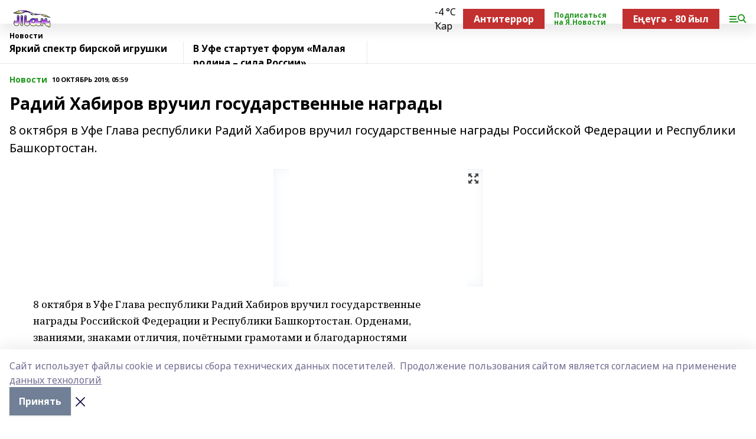

--- FILE ---
content_type: text/html; charset=utf-8
request_url: https://tanburz.ru/news/novosti/2019-10-10/radiy-habirov-vruchil-gosudarstvennye-nagrady-1436014
body_size: 28299
content:
<!doctype html>
<html data-n-head-ssr lang="ru" data-n-head="%7B%22lang%22:%7B%22ssr%22:%22ru%22%7D%7D">
  <head >
    <title>Радий Хабиров вручил государственные награды</title><meta data-n-head="ssr" data-hid="google" name="google" content="notranslate"><meta data-n-head="ssr" data-hid="charset" charset="utf-8"><meta data-n-head="ssr" name="viewport" content="width=1300"><meta data-n-head="ssr" data-hid="og:url" property="og:url" content="https://tanburz.ru/news/novosti/2019-10-10/radiy-habirov-vruchil-gosudarstvennye-nagrady-1436014"><meta data-n-head="ssr" data-hid="og:type" property="og:type" content="article"><meta data-n-head="ssr" name="yandex-verification" content="15a94e676c86fd39"><meta data-n-head="ssr" name="zen-verification" content="RmBBM5JxOKy3Jno155QPqnEycbHfFDiRPDnd9b0R0Y9AFCdO5fNqnjH3Z2LdABVo"><meta data-n-head="ssr" name="google-site-verification" content="URR_sFnWdxB4swNTS_B5li7MH1Jkh3VHHfs3BYCRYDg"><meta data-n-head="ssr" data-hid="og:title" property="og:title" content="Радий Хабиров вручил государственные награды"><meta data-n-head="ssr" data-hid="og:description" property="og:description" content="8 октября в Уфе Глава республики Радий Хабиров вручил государственные награды Российской Федерации и Республики Башкортостан."><meta data-n-head="ssr" data-hid="description" name="description" content="8 октября в Уфе Глава республики Радий Хабиров вручил государственные награды Российской Федерации и Республики Башкортостан."><meta data-n-head="ssr" data-hid="og:image" property="og:image" content="https://tanburz.ru/attachments/03f987d43fb42821e069f2d84fd4049785da31e6/store/crop/0/0/280/186/280/186/0/a246e91e3fc33d5d1825ab4fb5da9b945e5c81eb0fa9151c1ab6d42e66de/placeholder.png"><link data-n-head="ssr" rel="icon" href="null"><link data-n-head="ssr" rel="canonical" href="https://tanburz.ru/news/novosti/2019-10-10/radiy-habirov-vruchil-gosudarstvennye-nagrady-1436014"><link data-n-head="ssr" rel="preconnect" href="https://fonts.googleapis.com"><link data-n-head="ssr" rel="stylesheet" href="/fonts/noto-sans/index.css"><link data-n-head="ssr" rel="stylesheet" href="https://fonts.googleapis.com/css2?family=Noto+Serif:wght@400;700&amp;display=swap"><link data-n-head="ssr" rel="stylesheet" href="https://fonts.googleapis.com/css2?family=Inter:wght@400;600;700;900&amp;display=swap"><link data-n-head="ssr" rel="stylesheet" href="https://fonts.googleapis.com/css2?family=Montserrat:wght@400;700&amp;display=swap"><link data-n-head="ssr" rel="stylesheet" href="https://fonts.googleapis.com/css2?family=Pacifico&amp;display=swap"><style data-n-head="ssr">:root { --active-color: #1f961d; }</style><script data-n-head="ssr" src="https://yastatic.net/pcode/adfox/loader.js" crossorigin="anonymous"></script><script data-n-head="ssr" src="https://vk.com/js/api/openapi.js" async></script><script data-n-head="ssr" src="https://widget.sparrow.ru/js/embed.js" async></script><script data-n-head="ssr" src="//web.webpushs.com/js/push/5197f115d1c8abe2b093482af18962a0_1.js" async></script><script data-n-head="ssr" src="https://yandex.ru/ads/system/header-bidding.js" async></script><script data-n-head="ssr" src="https://ads.digitalcaramel.com/js/bashinform.ru.js" type="text/javascript"></script><script data-n-head="ssr">window.yaContextCb = window.yaContextCb || []</script><script data-n-head="ssr" src="https://yandex.ru/ads/system/context.js" async></script><script data-n-head="ssr" type="application/ld+json">{
            "@context": "https://schema.org",
            "@type": "NewsArticle",
            "mainEntityOfPage": {
              "@type": "WebPage",
              "@id": "https://tanburz.ru/news/novosti/2019-10-10/radiy-habirov-vruchil-gosudarstvennye-nagrady-1436014"
            },
            "headline" : "Радий Хабиров вручил государственные награды",
            "image": [
              "https://tanburz.ru/attachments/03f987d43fb42821e069f2d84fd4049785da31e6/store/crop/0/0/280/186/280/186/0/a246e91e3fc33d5d1825ab4fb5da9b945e5c81eb0fa9151c1ab6d42e66de/placeholder.png"
            ],
            "datePublished": "2019-10-10T05:59:45.000+05:00",
            "author": [{"@type":"Person","name":"Бурзянский информационный центр Филиал"}],
            "publisher": {
              "@type": "Organization",
              "name": "Таң",
              "logo": {
                "@type": "ImageObject",
                "url": "https://api.bashinform.ru/attachments/91968197ade4ca19c0295440892ad7b7a3d562de/store/92fd651b422fb9316ededfc1dae357621b5bf3153713adc77dfcaaa35d2f/%D0%A2%D0%B0%D0%BD.png"
              }
            },
            "description": "8 октября в Уфе Глава республики Радий Хабиров вручил государственные награды Российской Федерации и Республики Башкортостан."
          }</script><link rel="preload" href="/_nuxt/2b8329c.js" as="script"><link rel="preload" href="/_nuxt/622ad3e.js" as="script"><link rel="preload" href="/_nuxt/8d87fb7.js" as="script"><link rel="preload" href="/_nuxt/26889cd.js" as="script"><link rel="preload" href="/_nuxt/11747bc.js" as="script"><link rel="preload" href="/_nuxt/f8c19a1.js" as="script"><link rel="preload" href="/_nuxt/d6d0d28.js" as="script"><link rel="preload" href="/_nuxt/d945a1d.js" as="script"><link rel="preload" href="/_nuxt/d0a6ea4.js" as="script"><link rel="preload" href="/_nuxt/f8a5f10.js" as="script"><style data-vue-ssr-id="02097838:0 0211d3d2:0 7e56e4e3:0 78c231fa:0 2b202313:0 3ba5510c:0 7deb7420:0 7501b878:0 67a80222:0 01f9c408:0 f11faff8:0 01b9542b:0 74a8f3db:0 fd82e6f0:0 69552a97:0 2bc4b7f8:0 77d4baa4:0 6f94af7f:0 0a7c8cf7:0 67baf181:0 a473ccf0:0 3eb3f9ae:0 0684d134:0 7eba589d:0 44e53ad8:0 d15e8f64:0">.fade-enter,.fade-leave-to{opacity:0}.fade-enter-active,.fade-leave-active{transition:opacity .2s ease}.fade-up-enter-active,.fade-up-leave-active{transition:all .35s}.fade-up-enter,.fade-up-leave-to{opacity:0;transform:translateY(-20px)}.rubric-date{display:flex;align-items:flex-end;margin-bottom:1rem}.cm-rubric{font-weight:700;font-size:14px;margin-right:.5rem;color:var(--active-color)}.cm-date{font-size:11px;text-transform:uppercase;font-weight:700}.cm-story{font-weight:700;font-size:14px;margin-left:.5rem;margin-right:.5rem;color:var(--active-color)}.serif-text{font-family:Noto Serif,serif;line-height:1.65;font-size:17px}.bg-img{background-size:cover;background-position:50%;height:0;position:relative;background-color:#e2e2e2;padding-bottom:56%;>img{position:absolute;left:0;top:0;width:100%;height:100%;-o-object-fit:cover;object-fit:cover;-o-object-position:center;object-position:center}}.btn{--text-opacity:1;color:#fff;color:rgba(255,255,255,var(--text-opacity));text-align:center;padding-top:1.5rem;padding-bottom:1.5rem;font-weight:700;cursor:pointer;margin-top:2rem;border-radius:8px;font-size:20px;background:var(--active-color)}.checkbox{border-radius:.5rem;border-width:1px;margin-right:1.25rem;cursor:pointer;border-color:#e9e9eb;width:32px;height:32px}.checkbox.__active{background:var(--active-color) 50% no-repeat url([data-uri]);border-color:var(--active-color)}.h1{margin-top:1rem;margin-bottom:1.5rem;font-weight:700;line-height:1.07;font-size:32px}.all-matters{text-align:center;cursor:pointer;padding-top:1.5rem;padding-bottom:1.5rem;font-weight:700;margin-bottom:2rem;border-radius:8px;background:#f5f5f5;font-size:20px}.all-matters.__small{padding-top:.75rem;padding-bottom:.75rem;margin-top:1.5rem;font-size:14px;border-radius:4px}[data-desktop]{.rubric-date{margin-bottom:1.25rem}.h1{font-size:46px;margin-top:1.5rem;margin-bottom:1.5rem}section.cols{display:grid;margin-left:58px;grid-gap:16px;grid-template-columns:816px 42px 300px}section.list-cols{display:grid;grid-gap:40px;grid-template-columns:1fr 300px}.matter-grid{display:flex;flex-wrap:wrap;margin-right:-16px}.top-sticky{position:-webkit-sticky;position:sticky;top:48px}.top-sticky.local{top:56px}.top-sticky.ig{top:86px}.top-sticky-matter{position:-webkit-sticky;position:sticky;z-index:1;top:102px}.top-sticky-matter.local{top:110px}.top-sticky-matter.ig{top:140px}}.search-form{display:flex;border-bottom-width:1px;--border-opacity:1;border-color:#fff;border-color:rgba(255,255,255,var(--border-opacity));padding-bottom:.75rem;justify-content:space-between;align-items:center;--text-opacity:1;color:#fff;color:rgba(255,255,255,var(--text-opacity));.reset{cursor:pointer;opacity:.5;display:block}input{background-color:transparent;border-style:none;--text-opacity:1;color:#fff;color:rgba(255,255,255,var(--text-opacity));outline:2px solid transparent;outline-offset:2px;width:66.666667%;font-size:20px}input::-moz-placeholder{color:hsla(0,0%,100%,.18824)}input:-ms-input-placeholder{color:hsla(0,0%,100%,.18824)}input::placeholder{color:hsla(0,0%,100%,.18824)}}[data-desktop] .search-form{width:820px;button{border-radius:.25rem;font-weight:700;padding:.5rem 1.5rem;cursor:pointer;--text-opacity:1;color:#fff;color:rgba(255,255,255,var(--text-opacity));font-size:22px;background:var(--active-color)}input{font-size:28px}.reset{margin-right:2rem;margin-left:auto}}html.locked{overflow:hidden}html{body{letter-spacing:-.03em;font-family:Noto Sans,sans-serif;line-height:1.19;font-size:14px}ol,ul{margin-left:2rem;margin-bottom:1rem;li{margin-bottom:.5rem}}ol{list-style-type:decimal}ul{list-style-type:disc}a{cursor:pointer;color:inherit}iframe,img,object,video{max-width:100%}}.container{padding-left:16px;padding-right:16px}[data-desktop]{min-width:1250px;.container{margin-left:auto;margin-right:auto;padding-left:0;padding-right:0;width:1250px}}
/*! normalize.css v8.0.1 | MIT License | github.com/necolas/normalize.css */html{line-height:1.15;-webkit-text-size-adjust:100%}body{margin:0}main{display:block}h1{font-size:2em;margin:.67em 0}hr{box-sizing:content-box;height:0;overflow:visible}pre{font-family:monospace,monospace;font-size:1em}a{background-color:transparent}abbr[title]{border-bottom:none;text-decoration:underline;-webkit-text-decoration:underline dotted;text-decoration:underline dotted}b,strong{font-weight:bolder}code,kbd,samp{font-family:monospace,monospace;font-size:1em}small{font-size:80%}sub,sup{font-size:75%;line-height:0;position:relative;vertical-align:baseline}sub{bottom:-.25em}sup{top:-.5em}img{border-style:none}button,input,optgroup,select,textarea{font-family:inherit;font-size:100%;line-height:1.15;margin:0}button,input{overflow:visible}button,select{text-transform:none}[type=button],[type=reset],[type=submit],button{-webkit-appearance:button}[type=button]::-moz-focus-inner,[type=reset]::-moz-focus-inner,[type=submit]::-moz-focus-inner,button::-moz-focus-inner{border-style:none;padding:0}[type=button]:-moz-focusring,[type=reset]:-moz-focusring,[type=submit]:-moz-focusring,button:-moz-focusring{outline:1px dotted ButtonText}fieldset{padding:.35em .75em .625em}legend{box-sizing:border-box;color:inherit;display:table;max-width:100%;padding:0;white-space:normal}progress{vertical-align:baseline}textarea{overflow:auto}[type=checkbox],[type=radio]{box-sizing:border-box;padding:0}[type=number]::-webkit-inner-spin-button,[type=number]::-webkit-outer-spin-button{height:auto}[type=search]{-webkit-appearance:textfield;outline-offset:-2px}[type=search]::-webkit-search-decoration{-webkit-appearance:none}::-webkit-file-upload-button{-webkit-appearance:button;font:inherit}details{display:block}summary{display:list-item}[hidden],template{display:none}blockquote,dd,dl,figure,h1,h2,h3,h4,h5,h6,hr,p,pre{margin:0}button{background-color:transparent;background-image:none}button:focus{outline:1px dotted;outline:5px auto -webkit-focus-ring-color}fieldset,ol,ul{margin:0;padding:0}ol,ul{list-style:none}html{font-family:Noto Sans,sans-serif;line-height:1.5}*,:after,:before{box-sizing:border-box;border:0 solid #e2e8f0}hr{border-top-width:1px}img{border-style:solid}textarea{resize:vertical}input::-moz-placeholder,textarea::-moz-placeholder{color:#a0aec0}input:-ms-input-placeholder,textarea:-ms-input-placeholder{color:#a0aec0}input::placeholder,textarea::placeholder{color:#a0aec0}[role=button],button{cursor:pointer}table{border-collapse:collapse}h1,h2,h3,h4,h5,h6{font-size:inherit;font-weight:inherit}a{color:inherit;text-decoration:inherit}button,input,optgroup,select,textarea{padding:0;line-height:inherit;color:inherit}code,kbd,pre,samp{font-family:Menlo,Monaco,Consolas,"Liberation Mono","Courier New",monospace}audio,canvas,embed,iframe,img,object,svg,video{display:block;vertical-align:middle}img,video{max-width:100%;height:auto}.appearance-none{-webkit-appearance:none;-moz-appearance:none;appearance:none}.bg-transparent{background-color:transparent}.bg-black{--bg-opacity:1;background-color:#000;background-color:rgba(0,0,0,var(--bg-opacity))}.bg-white{--bg-opacity:1;background-color:#fff;background-color:rgba(255,255,255,var(--bg-opacity))}.bg-gray-200{--bg-opacity:1;background-color:#edf2f7;background-color:rgba(237,242,247,var(--bg-opacity))}.bg-center{background-position:50%}.bg-top{background-position:top}.bg-no-repeat{background-repeat:no-repeat}.bg-cover{background-size:cover}.bg-contain{background-size:contain}.border-collapse{border-collapse:collapse}.border-black{--border-opacity:1;border-color:#000;border-color:rgba(0,0,0,var(--border-opacity))}.border-blue-400{--border-opacity:1;border-color:#63b3ed;border-color:rgba(99,179,237,var(--border-opacity))}.rounded{border-radius:.25rem}.rounded-lg{border-radius:.5rem}.rounded-full{border-radius:9999px}.border-none{border-style:none}.border-2{border-width:2px}.border-4{border-width:4px}.border{border-width:1px}.border-t-0{border-top-width:0}.border-t{border-top-width:1px}.border-b{border-bottom-width:1px}.cursor-pointer{cursor:pointer}.block{display:block}.inline-block{display:inline-block}.flex{display:flex}.table{display:table}.grid{display:grid}.hidden{display:none}.flex-col{flex-direction:column}.flex-wrap{flex-wrap:wrap}.flex-no-wrap{flex-wrap:nowrap}.items-center{align-items:center}.justify-center{justify-content:center}.justify-between{justify-content:space-between}.flex-grow-0{flex-grow:0}.flex-shrink-0{flex-shrink:0}.order-first{order:-9999}.order-last{order:9999}.font-sans{font-family:Noto Sans,sans-serif}.font-serif{font-family:Noto Serif,serif}.font-medium{font-weight:500}.font-semibold{font-weight:600}.font-bold{font-weight:700}.h-3{height:.75rem}.h-6{height:1.5rem}.h-12{height:3rem}.h-auto{height:auto}.h-full{height:100%}.text-xs{font-size:11px}.text-sm{font-size:12px}.text-base{font-size:14px}.text-lg{font-size:16px}.text-xl{font-size:18px}.text-2xl{font-size:21px}.text-3xl{font-size:30px}.text-4xl{font-size:46px}.leading-6{line-height:1.5rem}.leading-none{line-height:1}.leading-tight{line-height:1.07}.leading-snug{line-height:1.125}.m-0{margin:0}.my-0{margin-top:0;margin-bottom:0}.mx-0{margin-left:0;margin-right:0}.mx-1{margin-left:.25rem;margin-right:.25rem}.mx-2{margin-left:.5rem;margin-right:.5rem}.my-4{margin-top:1rem;margin-bottom:1rem}.mx-4{margin-left:1rem;margin-right:1rem}.my-5{margin-top:1.25rem;margin-bottom:1.25rem}.mx-5{margin-left:1.25rem;margin-right:1.25rem}.my-6{margin-top:1.5rem;margin-bottom:1.5rem}.my-8{margin-top:2rem;margin-bottom:2rem}.mx-auto{margin-left:auto;margin-right:auto}.-mx-3{margin-left:-.75rem;margin-right:-.75rem}.-my-4{margin-top:-1rem;margin-bottom:-1rem}.mt-0{margin-top:0}.mr-0{margin-right:0}.mb-0{margin-bottom:0}.ml-0{margin-left:0}.mt-1{margin-top:.25rem}.mr-1{margin-right:.25rem}.mb-1{margin-bottom:.25rem}.ml-1{margin-left:.25rem}.mt-2{margin-top:.5rem}.mr-2{margin-right:.5rem}.mb-2{margin-bottom:.5rem}.ml-2{margin-left:.5rem}.mt-3{margin-top:.75rem}.mr-3{margin-right:.75rem}.mb-3{margin-bottom:.75rem}.mt-4{margin-top:1rem}.mr-4{margin-right:1rem}.mb-4{margin-bottom:1rem}.ml-4{margin-left:1rem}.mt-5{margin-top:1.25rem}.mr-5{margin-right:1.25rem}.mb-5{margin-bottom:1.25rem}.mt-6{margin-top:1.5rem}.mr-6{margin-right:1.5rem}.mb-6{margin-bottom:1.5rem}.mt-8{margin-top:2rem}.mr-8{margin-right:2rem}.mb-8{margin-bottom:2rem}.ml-8{margin-left:2rem}.mt-10{margin-top:2.5rem}.ml-10{margin-left:2.5rem}.mt-12{margin-top:3rem}.mb-12{margin-bottom:3rem}.mt-16{margin-top:4rem}.mb-16{margin-bottom:4rem}.mr-20{margin-right:5rem}.mr-auto{margin-right:auto}.ml-auto{margin-left:auto}.mt-px{margin-top:1px}.-mt-2{margin-top:-.5rem}.max-w-none{max-width:none}.max-w-full{max-width:100%}.object-contain{-o-object-fit:contain;object-fit:contain}.object-cover{-o-object-fit:cover;object-fit:cover}.object-center{-o-object-position:center;object-position:center}.opacity-0{opacity:0}.opacity-50{opacity:.5}.outline-none{outline:2px solid transparent;outline-offset:2px}.overflow-auto{overflow:auto}.overflow-hidden{overflow:hidden}.overflow-visible{overflow:visible}.p-0{padding:0}.p-2{padding:.5rem}.p-3{padding:.75rem}.p-4{padding:1rem}.p-8{padding:2rem}.px-0{padding-left:0;padding-right:0}.py-1{padding-top:.25rem;padding-bottom:.25rem}.px-1{padding-left:.25rem;padding-right:.25rem}.py-2{padding-top:.5rem;padding-bottom:.5rem}.px-2{padding-left:.5rem;padding-right:.5rem}.py-3{padding-top:.75rem;padding-bottom:.75rem}.px-3{padding-left:.75rem;padding-right:.75rem}.py-4{padding-top:1rem;padding-bottom:1rem}.px-4{padding-left:1rem;padding-right:1rem}.px-5{padding-left:1.25rem;padding-right:1.25rem}.px-6{padding-left:1.5rem;padding-right:1.5rem}.py-8{padding-top:2rem;padding-bottom:2rem}.py-10{padding-top:2.5rem;padding-bottom:2.5rem}.pt-0{padding-top:0}.pr-0{padding-right:0}.pb-0{padding-bottom:0}.pt-1{padding-top:.25rem}.pt-2{padding-top:.5rem}.pb-2{padding-bottom:.5rem}.pl-2{padding-left:.5rem}.pt-3{padding-top:.75rem}.pb-3{padding-bottom:.75rem}.pt-4{padding-top:1rem}.pr-4{padding-right:1rem}.pb-4{padding-bottom:1rem}.pl-4{padding-left:1rem}.pt-5{padding-top:1.25rem}.pr-5{padding-right:1.25rem}.pb-5{padding-bottom:1.25rem}.pl-5{padding-left:1.25rem}.pt-6{padding-top:1.5rem}.pb-6{padding-bottom:1.5rem}.pl-6{padding-left:1.5rem}.pt-8{padding-top:2rem}.pb-8{padding-bottom:2rem}.pr-10{padding-right:2.5rem}.pb-12{padding-bottom:3rem}.pl-12{padding-left:3rem}.pb-16{padding-bottom:4rem}.pointer-events-none{pointer-events:none}.fixed{position:fixed}.absolute{position:absolute}.relative{position:relative}.sticky{position:-webkit-sticky;position:sticky}.top-0{top:0}.right-0{right:0}.bottom-0{bottom:0}.left-0{left:0}.left-auto{left:auto}.shadow{box-shadow:0 1px 3px 0 rgba(0,0,0,.1),0 1px 2px 0 rgba(0,0,0,.06)}.shadow-none{box-shadow:none}.text-center{text-align:center}.text-right{text-align:right}.text-transparent{color:transparent}.text-black{--text-opacity:1;color:#000;color:rgba(0,0,0,var(--text-opacity))}.text-white{--text-opacity:1;color:#fff;color:rgba(255,255,255,var(--text-opacity))}.text-gray-600{--text-opacity:1;color:#718096;color:rgba(113,128,150,var(--text-opacity))}.text-gray-700{--text-opacity:1;color:#4a5568;color:rgba(74,85,104,var(--text-opacity))}.uppercase{text-transform:uppercase}.underline{text-decoration:underline}.tracking-tight{letter-spacing:-.05em}.select-none{-webkit-user-select:none;-moz-user-select:none;-ms-user-select:none;user-select:none}.select-all{-webkit-user-select:all;-moz-user-select:all;-ms-user-select:all;user-select:all}.visible{visibility:visible}.invisible{visibility:hidden}.whitespace-no-wrap{white-space:nowrap}.w-3{width:.75rem}.w-auto{width:auto}.w-1\/3{width:33.333333%}.w-full{width:100%}.z-20{z-index:20}.z-50{z-index:50}.gap-1{grid-gap:.25rem;gap:.25rem}.gap-2{grid-gap:.5rem;gap:.5rem}.gap-3{grid-gap:.75rem;gap:.75rem}.gap-4{grid-gap:1rem;gap:1rem}.gap-5{grid-gap:1.25rem;gap:1.25rem}.gap-6{grid-gap:1.5rem;gap:1.5rem}.gap-8{grid-gap:2rem;gap:2rem}.gap-10{grid-gap:2.5rem;gap:2.5rem}.grid-cols-1{grid-template-columns:repeat(1,minmax(0,1fr))}.grid-cols-2{grid-template-columns:repeat(2,minmax(0,1fr))}.grid-cols-3{grid-template-columns:repeat(3,minmax(0,1fr))}.grid-cols-4{grid-template-columns:repeat(4,minmax(0,1fr))}.grid-cols-5{grid-template-columns:repeat(5,minmax(0,1fr))}.transform{--transform-translate-x:0;--transform-translate-y:0;--transform-rotate:0;--transform-skew-x:0;--transform-skew-y:0;--transform-scale-x:1;--transform-scale-y:1;transform:translateX(var(--transform-translate-x)) translateY(var(--transform-translate-y)) rotate(var(--transform-rotate)) skewX(var(--transform-skew-x)) skewY(var(--transform-skew-y)) scaleX(var(--transform-scale-x)) scaleY(var(--transform-scale-y))}.transition-all{transition-property:all}.transition{transition-property:background-color,border-color,color,fill,stroke,opacity,box-shadow,transform}@-webkit-keyframes spin{to{transform:rotate(1turn)}}@keyframes spin{to{transform:rotate(1turn)}}@-webkit-keyframes ping{75%,to{transform:scale(2);opacity:0}}@keyframes ping{75%,to{transform:scale(2);opacity:0}}@-webkit-keyframes pulse{50%{opacity:.5}}@keyframes pulse{50%{opacity:.5}}@-webkit-keyframes bounce{0%,to{transform:translateY(-25%);-webkit-animation-timing-function:cubic-bezier(.8,0,1,1);animation-timing-function:cubic-bezier(.8,0,1,1)}50%{transform:none;-webkit-animation-timing-function:cubic-bezier(0,0,.2,1);animation-timing-function:cubic-bezier(0,0,.2,1)}}@keyframes bounce{0%,to{transform:translateY(-25%);-webkit-animation-timing-function:cubic-bezier(.8,0,1,1);animation-timing-function:cubic-bezier(.8,0,1,1)}50%{transform:none;-webkit-animation-timing-function:cubic-bezier(0,0,.2,1);animation-timing-function:cubic-bezier(0,0,.2,1)}}
.nuxt-progress{position:fixed;top:0;left:0;right:0;height:2px;width:0;opacity:1;transition:width .1s,opacity .4s;background-color:var(--active-color);z-index:999999}.nuxt-progress.nuxt-progress-notransition{transition:none}.nuxt-progress-failed{background-color:red}
.page_1iNBq{position:relative;min-height:65vh}[data-desktop]{.topBanner_Im5IM{margin-left:auto;margin-right:auto;width:1256px}}
.bnr_2VvRX{margin-left:auto;margin-right:auto;width:300px}.bnr_2VvRX:not(:empty){margin-bottom:1rem}.bnrContainer_1ho9N.mb-0 .bnr_2VvRX{margin-bottom:0}[data-desktop]{.bnr_2VvRX{width:auto;margin-left:0;margin-right:0}}
.topline-container[data-v-7682f57c]{position:-webkit-sticky;position:sticky;top:0;z-index:10}.bottom-menu[data-v-7682f57c]{--bg-opacity:1;background-color:#fff;background-color:rgba(255,255,255,var(--bg-opacity));height:45px;box-shadow:0 15px 20px rgba(0,0,0,.08)}.bottom-menu.__dark[data-v-7682f57c]{--bg-opacity:1;background-color:#000;background-color:rgba(0,0,0,var(--bg-opacity));.bottom-menu-link{--text-opacity:1;color:#fff;color:rgba(255,255,255,var(--text-opacity))}.bottom-menu-link:hover{color:var(--active-color)}}.bottom-menu-links[data-v-7682f57c]{display:flex;overflow:auto;grid-gap:1rem;gap:1rem;padding-top:1rem;padding-bottom:1rem;scrollbar-width:none}.bottom-menu-links[data-v-7682f57c]::-webkit-scrollbar{display:none}.bottom-menu-link[data-v-7682f57c]{white-space:nowrap;font-weight:700}.bottom-menu-link[data-v-7682f57c]:hover{color:var(--active-color)}
.topline_KUXuM{--bg-opacity:1;background-color:#fff;background-color:rgba(255,255,255,var(--bg-opacity));padding-top:.5rem;padding-bottom:.5rem;position:relative;box-shadow:0 15px 20px rgba(0,0,0,.08);height:40px;z-index:1}.topline_KUXuM.__dark_3HDH5{--bg-opacity:1;background-color:#000;background-color:rgba(0,0,0,var(--bg-opacity))}[data-desktop]{.topline_KUXuM{height:50px}}
.container_3LUUG{display:flex;align-items:center;justify-content:space-between}.container_3LUUG.__dark_AMgBk{.logo_1geVj{--text-opacity:1;color:#fff;color:rgba(255,255,255,var(--text-opacity))}.menu-trigger_2_P72{--bg-opacity:1;background-color:#fff;background-color:rgba(255,255,255,var(--bg-opacity))}.lang_107ai,.topline-item_1BCyx{--text-opacity:1;color:#fff;color:rgba(255,255,255,var(--text-opacity))}.lang_107ai{background-image:url([data-uri])}}.lang_107ai{margin-left:auto;margin-right:1.25rem;padding-right:1rem;padding-left:.5rem;cursor:pointer;display:flex;align-items:center;font-weight:700;-webkit-appearance:none;-moz-appearance:none;appearance:none;outline:2px solid transparent;outline-offset:2px;text-transform:uppercase;background:no-repeat url([data-uri]) calc(100% - 3px) 50%}.logo-img_9ttWw{max-height:30px}.logo-text_Gwlnp{white-space:nowrap;font-family:Pacifico,serif;font-size:24px;line-height:.9;color:var(--active-color)}.menu-trigger_2_P72{cursor:pointer;width:30px;height:24px;background:var(--active-color);-webkit-mask:no-repeat url(/_nuxt/img/menu.cffb7c4.svg) center;mask:no-repeat url(/_nuxt/img/menu.cffb7c4.svg) center}.menu-trigger_2_P72.__cross_3NUSb{-webkit-mask-image:url([data-uri]);mask-image:url([data-uri])}.topline-item_1BCyx{font-weight:700;line-height:1;margin-right:16px}.topline-item_1BCyx,.topline-item_1BCyx.blue_1SDgs,.topline-item_1BCyx.red_1EmKm{--text-opacity:1;color:#fff;color:rgba(255,255,255,var(--text-opacity))}.topline-item_1BCyx.blue_1SDgs,.topline-item_1BCyx.red_1EmKm{padding:9px 18px;background:#8bb1d4}.topline-item_1BCyx.red_1EmKm{background:#c23030}.topline-item_1BCyx.default_3xuLv{font-size:12px;color:var(--active-color);max-width:100px}[data-desktop]{.logo-img_9ttWw{max-height:40px}.logo-text_Gwlnp{position:relative;top:-3px;font-size:36px}.slogan-desktop_2LraR{font-size:11px;margin-left:2.5rem;font-weight:700;text-transform:uppercase;color:#5e6a70}.lang_107ai{margin-left:0}}
.weather[data-v-f75b9a02]{display:flex;align-items:center;.icon{border-radius:9999px;margin-right:.5rem;background:var(--active-color) no-repeat 50%/11px;width:18px;height:18px}.clear{background-image:url(/_nuxt/img/clear.504a39c.svg)}.clouds{background-image:url(/_nuxt/img/clouds.35bb1b1.svg)}.few_clouds{background-image:url(/_nuxt/img/few_clouds.849e8ce.svg)}.rain{background-image:url(/_nuxt/img/rain.fa221cc.svg)}.snow{background-image:url(/_nuxt/img/snow.3971728.svg)}.thunderstorm_w_rain{background-image:url(/_nuxt/img/thunderstorm_w_rain.f4f5bf2.svg)}.thunderstorm{background-image:url(/_nuxt/img/thunderstorm.bbf00c1.svg)}.text{font-size:12px;font-weight:700;line-height:1;color:rgba(0,0,0,.9)}}.__dark.weather .text[data-v-f75b9a02]{--text-opacity:1;color:#fff;color:rgba(255,255,255,var(--text-opacity))}
.block_35WEi{position:-webkit-sticky;position:sticky;left:0;width:100%;padding-top:.75rem;padding-bottom:.75rem;--bg-opacity:1;background-color:#fff;background-color:rgba(255,255,255,var(--bg-opacity));--text-opacity:1;color:#000;color:rgba(0,0,0,var(--text-opacity));height:68px;z-index:8;border-bottom:1px solid rgba(0,0,0,.08235)}.block_35WEi.invisible_3bwn4{visibility:hidden}.block_35WEi.local_2u9p8,.block_35WEi.local_ext_2mSQw{top:40px}.block_35WEi.local_2u9p8.has_bottom_items_u0rcZ,.block_35WEi.local_ext_2mSQw.has_bottom_items_u0rcZ{top:85px}.block_35WEi.ig_3ld7e{top:50px}.block_35WEi.ig_3ld7e.has_bottom_items_u0rcZ{top:95px}.block_35WEi.bi_3BhQ1,.block_35WEi.bi_ext_1Yp6j{top:49px}.block_35WEi.bi_3BhQ1.has_bottom_items_u0rcZ,.block_35WEi.bi_ext_1Yp6j.has_bottom_items_u0rcZ{top:94px}.block_35WEi.red_wPGsU{background:#fdf3f3;.blockTitle_1BF2P{color:#d65a47}}.block_35WEi.blue_2AJX7{background:#e6ecf2;.blockTitle_1BF2P{color:#8bb1d4}}.block_35WEi{.loading_1RKbb{height:1.5rem;margin:0 auto}}.blockTitle_1BF2P{font-weight:700;font-size:12px;margin-bottom:.25rem;display:inline-block;overflow:hidden;max-height:1.2em;display:-webkit-box;-webkit-line-clamp:1;-webkit-box-orient:vertical;text-overflow:ellipsis}.items_2XU71{display:flex;overflow:auto;margin-left:-16px;margin-right:-16px;padding-left:16px;padding-right:16px}.items_2XU71::-webkit-scrollbar{display:none}.item_KFfAv{flex-shrink:0;flex-grow:0;padding-right:1rem;margin-right:1rem;font-weight:700;overflow:hidden;width:295px;max-height:2.4em;border-right:1px solid rgba(0,0,0,.08235);display:-webkit-box;-webkit-line-clamp:2;-webkit-box-orient:vertical;text-overflow:ellipsis}.item_KFfAv:hover{opacity:.75}[data-desktop]{.block_35WEi{height:54px}.block_35WEi.local_2u9p8,.block_35WEi.local_ext_2mSQw{top:50px}.block_35WEi.local_2u9p8.has_bottom_items_u0rcZ,.block_35WEi.local_ext_2mSQw.has_bottom_items_u0rcZ{top:95px}.block_35WEi.ig_3ld7e{top:80px}.block_35WEi.ig_3ld7e.has_bottom_items_u0rcZ{top:125px}.block_35WEi.bi_3BhQ1,.block_35WEi.bi_ext_1Yp6j{top:42px}.block_35WEi.bi_3BhQ1.has_bottom_items_u0rcZ,.block_35WEi.bi_ext_1Yp6j.has_bottom_items_u0rcZ{top:87px}.block_35WEi.image_3yONs{.prev_1cQoq{background-image:url([data-uri])}.next_827zB{background-image:url([data-uri])}}.wrapper_TrcU4{display:grid;grid-template-columns:240px calc(100% - 320px)}.next_827zB,.prev_1cQoq{position:absolute;cursor:pointer;width:24px;height:24px;top:4px;left:210px;background:url([data-uri])}.next_827zB{left:auto;right:15px;background:url([data-uri])}.blockTitle_1BF2P{font-size:18px;padding-right:2.5rem;margin-right:0;max-height:2.4em;-webkit-line-clamp:2}.items_2XU71{margin-left:0;padding-left:0;-ms-scroll-snap-type:x mandatory;scroll-snap-type:x mandatory;scroll-behavior:smooth;scrollbar-width:none}.item_KFfAv,.items_2XU71{margin-right:0;padding-right:0}.item_KFfAv{padding-left:1.25rem;scroll-snap-align:start;width:310px;border-left:1px solid rgba(0,0,0,.08235);border-right:none}}
@-webkit-keyframes rotate-data-v-8cdd8c10{0%{transform:rotate(0)}to{transform:rotate(1turn)}}@keyframes rotate-data-v-8cdd8c10{0%{transform:rotate(0)}to{transform:rotate(1turn)}}.component[data-v-8cdd8c10]{height:3rem;margin-top:1.5rem;margin-bottom:1.5rem;display:flex;justify-content:center;align-items:center;span{height:100%;width:4rem;background:no-repeat url(/_nuxt/img/loading.dd38236.svg) 50%/contain;-webkit-animation:rotate-data-v-8cdd8c10 .8s infinite;animation:rotate-data-v-8cdd8c10 .8s infinite}}
.promo_ZrQsB{text-align:center;display:block;--text-opacity:1;color:#fff;color:rgba(255,255,255,var(--text-opacity));font-weight:500;font-size:16px;line-height:1;position:relative;z-index:1;background:#d65a47;padding:6px 20px}[data-desktop]{.promo_ZrQsB{margin-left:auto;margin-right:auto;font-size:18px;padding:12px 40px}}
.feedTriggerMobile_1uP3h{text-align:center;width:100%;left:0;bottom:0;padding:1rem;color:#000;color:rgba(0,0,0,var(--text-opacity));background:#e7e7e7;filter:drop-shadow(0 -10px 30px rgba(0,0,0,.4))}.feedTriggerMobile_1uP3h,[data-desktop] .feedTriggerDesktop_eR1zC{position:fixed;font-weight:700;--text-opacity:1;z-index:8}[data-desktop] .feedTriggerDesktop_eR1zC{color:#fff;color:rgba(255,255,255,var(--text-opacity));cursor:pointer;padding:1rem 1rem 1rem 1.5rem;display:flex;align-items:center;justify-content:space-between;width:auto;font-size:28px;right:20px;bottom:20px;line-height:.85;background:var(--active-color);.new_36fkO{--bg-opacity:1;background-color:#fff;background-color:rgba(255,255,255,var(--bg-opacity));font-size:18px;padding:.25rem .5rem;margin-left:1rem;color:var(--active-color)}}
.noindex_1PbKm{display:block}.rubricDate_XPC5P{display:flex;margin-bottom:1rem;align-items:center;flex-wrap:wrap;grid-row-gap:.5rem;row-gap:.5rem}[data-desktop]{.rubricDate_XPC5P{margin-left:58px}.noindex_1PbKm,.pollContainer_25rgc{margin-left:40px}.noindex_1PbKm{width:700px}}
.h1_fQcc_{margin-top:0;margin-bottom:1rem;font-size:28px}.bigLead_37UJd{margin-bottom:1.25rem;font-size:20px}[data-desktop]{.h1_fQcc_{margin-bottom:1.25rem;margin-top:0;font-size:40px}.bigLead_37UJd{font-size:21px;margin-bottom:2rem}.smallLead_3mYo6{font-size:21px;font-weight:500}.leadImg_n0Xok{display:grid;grid-gap:2rem;gap:2rem;margin-bottom:2rem;grid-template-columns:repeat(2,minmax(0,1fr));margin-left:40px;width:700px}}
.partner[data-v-73e20f19]{margin-top:1rem;margin-bottom:1rem;color:rgba(0,0,0,.31373)}
.blurImgContainer_3_532{position:relative;overflow:hidden;--bg-opacity:1;background-color:#edf2f7;background-color:rgba(237,242,247,var(--bg-opacity));background-position:50%;background-repeat:no-repeat;display:flex;align-items:center;justify-content:center;aspect-ratio:16/9;background-image:url(/img/loading.svg)}.blurImgBlur_2fI8T{background-position:50%;background-size:cover;filter:blur(10px)}.blurImgBlur_2fI8T,.blurImgImg_ZaMSE{position:absolute;left:0;top:0;width:100%;height:100%}.blurImgImg_ZaMSE{-o-object-fit:contain;object-fit:contain;-o-object-position:center;object-position:center}.play_hPlPQ{background-size:contain;background-position:50%;background-repeat:no-repeat;position:relative;z-index:1;width:18%;min-width:30px;max-width:80px;aspect-ratio:1/1;background-image:url([data-uri])}[data-desktop]{.play_hPlPQ{min-width:35px}}
.fs-icon[data-v-2dcb0dcc]{position:absolute;cursor:pointer;right:0;top:0;transition-property:background-color,border-color,color,fill,stroke,opacity,box-shadow,transform;transition-duration:.3s;width:25px;height:25px;background:url(/_nuxt/img/fs.32f317e.svg) 0 100% no-repeat}
.photoText_slx0c{padding-top:.25rem;font-family:Noto Serif,serif;font-size:13px;a{color:var(--active-color)}}.author_1ZcJr{color:rgba(0,0,0,.50196);span{margin-right:.25rem}}[data-desktop]{.photoText_slx0c{padding-top:.75rem;font-size:12px;line-height:1}.author_1ZcJr{font-size:11px}}.photoText_slx0c.textWhite_m9vxt{--text-opacity:1;color:#fff;color:rgba(255,255,255,var(--text-opacity));.author_1ZcJr{--text-opacity:1;color:#fff;color:rgba(255,255,255,var(--text-opacity))}}
.block_1h4f8{margin-bottom:1.5rem}[data-desktop] .block_1h4f8{margin-bottom:2rem}
.paragraph[data-v-7a4bd814]{a{color:var(--active-color)}p{margin-bottom:1.5rem}ol,ul{margin-left:2rem;margin-bottom:1rem;li{margin-bottom:.5rem}}ol{list-style-type:decimal}ul{list-style-type:disc}.question{font-weight:700;font-size:21px;line-height:1.43}.answer:before,.question:before{content:"— "}h2,h3,h4{font-weight:700;margin-bottom:1.5rem;line-height:1.07;font-family:Noto Sans,sans-serif}h2{font-size:30px}h3{font-size:21px}h4{font-size:18px}blockquote{padding-top:1rem;padding-bottom:1rem;margin-bottom:1rem;font-weight:700;font-family:Noto Sans,sans-serif;border-top:6px solid var(--active-color);border-bottom:6px solid var(--active-color);font-size:19px;line-height:1.15}.table-wrapper{overflow:auto}table{border-collapse:collapse;margin-top:1rem;margin-bottom:1rem;min-width:100%;td{padding:.75rem .5rem;border-width:1px}p{margin:0}}}
.readus_3o8ag{margin-bottom:1.5rem;font-weight:700;font-size:16px}.subscribeButton_2yILe{font-weight:700;--text-opacity:1;color:#fff;color:rgba(255,255,255,var(--text-opacity));text-align:center;letter-spacing:-.05em;background:var(--active-color);padding:0 8px 3px;border-radius:11px;font-size:15px;width:140px}.rTitle_ae5sX{margin-bottom:1rem;font-family:Noto Sans,sans-serif;font-weight:700;color:#202022;font-size:20px;font-style:normal;line-height:normal}.items_1vOtx{display:flex;flex-wrap:wrap;grid-gap:.75rem;gap:.75rem;max-width:360px}.items_1vOtx.regional_OHiaP{.socialIcon_1xwkP{width:calc(33% - 10px)}.socialIcon_1xwkP:first-child,.socialIcon_1xwkP:nth-child(2){width:calc(50% - 10px)}}.socialIcon_1xwkP{margin-bottom:.5rem;background-size:contain;background-repeat:no-repeat;flex-shrink:0;width:calc(50% - 10px);background-position:0;height:30px}.vkIcon_1J2rG{background-image:url(/_nuxt/img/vk.07bf3d5.svg)}.vkShortIcon_1XRTC{background-image:url(/_nuxt/img/vk-short.1e19426.svg)}.tgIcon_3Y6iI{background-image:url(/_nuxt/img/tg.bfb93b5.svg)}.zenIcon_1Vpt0{background-image:url(/_nuxt/img/zen.1c41c49.svg)}.okIcon_3Q4dv{background-image:url(/_nuxt/img/ok.de8d66c.svg)}.okShortIcon_12fSg{background-image:url(/_nuxt/img/ok-short.e0e3723.svg)}.maxIcon_3MreL{background-image:url(/_nuxt/img/max.da7c1ef.png)}[data-desktop]{.readus_3o8ag{margin-left:2.5rem}.items_1vOtx{flex-wrap:nowrap;max-width:none;align-items:center}.subscribeButton_2yILe{text-align:center;font-weight:700;width:auto;padding:4px 7px 7px;font-size:25px}.socialIcon_1xwkP{height:45px}.vkIcon_1J2rG{width:197px!important}.vkShortIcon_1XRTC{width:90px!important}.tgIcon_3Y6iI{width:160px!important}.zenIcon_1Vpt0{width:110px!important}.okIcon_3Q4dv{width:256px!important}.okShortIcon_12fSg{width:90px!important}.maxIcon_3MreL{width:110px!important}}
.socials_3qx1G{margin-bottom:1.5rem}.socials_3qx1G.__black a{--border-opacity:1;border-color:#000;border-color:rgba(0,0,0,var(--border-opacity))}.socials_3qx1G.__border-white_1pZ66 .items_JTU4t a{--border-opacity:1;border-color:#fff;border-color:rgba(255,255,255,var(--border-opacity))}.socials_3qx1G{a{display:block;background-position:50%;background-repeat:no-repeat;cursor:pointer;width:20%;border:.5px solid #e2e2e2;border-right-width:0;height:42px}a:last-child{border-right-width:1px}}.items_JTU4t{display:flex}.vk_3jS8H{background-image:url(/_nuxt/img/vk.a3fc87d.svg)}.ok_3Znis{background-image:url(/_nuxt/img/ok.480e53f.svg)}.wa_32a2a{background-image:url(/_nuxt/img/wa.f2f254d.svg)}.tg_1vndD{background-image:url([data-uri])}.print_3gkIT{background-image:url(/_nuxt/img/print.f5ef7f3.svg)}.max_sqBYC{background-image:url([data-uri])}[data-desktop]{.socials_3qx1G{margin-bottom:0;width:42px}.socials_3qx1G.__sticky{position:-webkit-sticky;position:sticky;top:102px}.socials_3qx1G.__sticky.local_3XMUZ{top:110px}.socials_3qx1G.__sticky.ig_zkzMn{top:140px}.socials_3qx1G{a{width:auto;border-width:1px;border-bottom-width:0}a:last-child{border-bottom-width:1px}}.items_JTU4t{display:block}}.socials_3qx1G.__dark_1QzU6{a{border-color:#373737}.vk_3jS8H{background-image:url(/_nuxt/img/vk-white.dc41d20.svg)}.ok_3Znis{background-image:url(/_nuxt/img/ok-white.c2036d3.svg)}.wa_32a2a{background-image:url(/_nuxt/img/wa-white.e567518.svg)}.tg_1vndD{background-image:url([data-uri])}.print_3gkIT{background-image:url(/_nuxt/img/print-white.f6fd3d9.svg)}.max_sqBYC{background-image:url([data-uri])}}
.blockTitle_2XRiy{margin-bottom:.75rem;font-weight:700;font-size:28px}.itemsContainer_3JjHp{overflow:auto;margin-right:-1rem}.items_Kf7PA{width:770px;display:flex;overflow:auto}.teaserItem_ZVyTH{padding:.75rem;background:#f2f2f4;width:240px;margin-right:16px;.img_3lUmb{margin-bottom:.5rem}.title_3KNuK{line-height:1.07;font-size:18px;font-weight:700}}.teaserItem_ZVyTH:hover .title_3KNuK{color:var(--active-color)}[data-desktop]{.blockTitle_2XRiy{font-size:30px}.itemsContainer_3JjHp{margin-right:0;overflow:visible}.items_Kf7PA{display:grid;grid-template-columns:repeat(3,minmax(0,1fr));grid-gap:1.5rem;gap:1.5rem;width:auto;overflow:visible}.teaserItem_ZVyTH{width:auto;margin-right:0;background-color:transparent;padding:0;.img_3lUmb{background:#8894a2 url(/_nuxt/img/pattern-mix.5c9ce73.svg) 100% 100% no-repeat;padding-right:40px}.title_3KNuK{font-size:21px}}}
.footer_2pohu{padding:2rem .75rem;margin-top:2rem;position:relative;background:#282828;color:#eceff1}[data-desktop]{.footer_2pohu{padding:2.5rem 0}}
.footerContainer_YJ8Ze{display:grid;grid-template-columns:repeat(1,minmax(0,1fr));grid-gap:20px;font-family:Inter,sans-serif;font-size:13px;line-height:1.38;a{--text-opacity:1;color:#fff;color:rgba(255,255,255,var(--text-opacity));opacity:.75}a:hover{opacity:.5}}.contacts_3N-fT{display:grid;grid-template-columns:repeat(1,minmax(0,1fr));grid-gap:.75rem;gap:.75rem}[data-desktop]{.footerContainer_YJ8Ze{grid-gap:2.5rem;gap:2.5rem;grid-template-columns:1fr 1fr 1fr 220px;padding-bottom:20px!important}.footerContainer_YJ8Ze.__2_3FM1O{grid-template-columns:1fr 220px}.footerContainer_YJ8Ze.__3_2yCD-{grid-template-columns:1fr 1fr 220px}.footerContainer_YJ8Ze.__4_33040{grid-template-columns:1fr 1fr 1fr 220px}}</style>
  </head>
  <body class="desktop " data-desktop="1" data-n-head="%7B%22class%22:%7B%22ssr%22:%22desktop%20%22%7D,%22data-desktop%22:%7B%22ssr%22:%221%22%7D%7D">
    <div data-server-rendered="true" id="__nuxt"><!----><div id="__layout"><div><!----> <div class="bg-white"><div class="bnrContainer_1ho9N mb-0 topBanner_Im5IM"><div title="banner_1" class="adfox-bnr bnr_2VvRX"></div></div> <!----> <div class="mb-0 bnrContainer_1ho9N"><div title="fullscreen" class="html-bnr bnr_2VvRX"></div></div> <!----></div> <div class="topline-container" data-v-7682f57c><div data-v-7682f57c><div class="topline_KUXuM"><div class="container container_3LUUG"><a href="/" class="nuxt-link-active"><img src="https://api.bashinform.ru/attachments/91968197ade4ca19c0295440892ad7b7a3d562de/store/92fd651b422fb9316ededfc1dae357621b5bf3153713adc77dfcaaa35d2f/%D0%A2%D0%B0%D0%BD.png" class="logo-img_9ttWw"></a> <!----> <div class="weather ml-auto mr-3" data-v-f75b9a02><div class="icon snow" data-v-f75b9a02></div> <div class="text" data-v-f75b9a02>-4 °С <br data-v-f75b9a02>Ҡар</div></div> <a href="/pages/antiterror" target="_self" class="topline-item_1BCyx red_1EmKm">Антитеррор</a><a href="https://yandex.ru/news/" target="_blank" class="topline-item_1BCyx container __dark logo menu-trigger lang topline-item logo-img logo-text __cross blue red default slogan-desktop __inject__">Подписаться на Я.Новости</a><a href="/rubric/pobeda-80" target="_blank" class="topline-item_1BCyx red_1EmKm">Еңеүгә - 80 йыл</a> <!----> <div class="menu-trigger_2_P72"></div></div></div></div> <!----></div> <div><div class="block_35WEi undefined local_ext_2mSQw"><div class="component loading_1RKbb" data-v-8cdd8c10><span data-v-8cdd8c10></span></div></div> <!----> <div class="page_1iNBq"><div><!----> <div class="feedTriggerDesktop_eR1zC"><span>Бөтә яңылыҡтар</span> <!----></div></div> <div class="container mt-4"><div><div class="rubricDate_XPC5P"><a href="/news/novosti" class="cm-rubric nuxt-link-active">Новости</a> <div class="cm-date mr-2">10 Октябрь 2019, 05:59</div> <!----> <!----></div> <section class="cols"><div><div class="mb-4"><!----> <h1 class="h1 h1_fQcc_">Радий Хабиров вручил государственные награды</h1> <h2 class="bigLead_37UJd">8 октября в Уфе Глава республики Радий Хабиров вручил государственные награды Российской Федерации и Республики Башкортостан.</h2> <div data-v-73e20f19><!----> <!----></div> <!----> <div class="relative mx-auto" style="max-width:355px;"><div><div class="blurImgContainer_3_532" style="filter:brightness(100%);min-height:200px;"><div class="blurImgBlur_2fI8T" style="background-image:url(https://tanburz.ru/attachments/2cda85b822b97e6b9c7aacc8c11336139f8316c5/store/crop/0/0/280/186/1600/0/0/a246e91e3fc33d5d1825ab4fb5da9b945e5c81eb0fa9151c1ab6d42e66de/placeholder.png);"></div> <img src="https://tanburz.ru/attachments/2cda85b822b97e6b9c7aacc8c11336139f8316c5/store/crop/0/0/280/186/1600/0/0/a246e91e3fc33d5d1825ab4fb5da9b945e5c81eb0fa9151c1ab6d42e66de/placeholder.png" class="blurImgImg_ZaMSE"> <!----></div> <div class="fs-icon" data-v-2dcb0dcc></div></div> <!----></div></div> <!----> <div><div class="block_1h4f8"><div class="paragraph serif-text" style="margin-left:40px;width:700px;" data-v-7a4bd814>8 октября в Уфе Глава республики Радий Хабиров вручил государственные награды Российской Федерации и Республики Башкортостан. Орденами, званиями, знаками отличия, почётными грамотами и благодарностями отмечены профессиональные достижения 62 работников предприятий, организаций и учреждений различных отраслей: промышленности, строительства, энергетики, связи, государственной службы, торговли, социальной сферы, здравоохранения, образования, науки, культуры и искусства, печати и массовой информации, физкультуры и спорта.<br /><br /><strong>Стенограмма выступления Радия Хабирова:</strong><br /><br /><em>Добрый день, уважаемые друзья!</em><br /><br /><em>Сегодня, накануне главного государственного праздника &ndash; Дня Республики &ndash; вам вручаются высокие государственные награды.</em><br /><br /><em>В этом зале собрались представители самых разных профессий. Настоящие мастера и труженики, яркие представители своего дела. Каждый из вас &ndash; наша гордость и благополучие, золотой фонд нашей республики.</em><br /><br /><em>Я признателен вам &ndash; рабочим, специалистам, руководителям предприятий и организаций, которых мы сегодня чествуем. Спасибо нашим педагогам, врачам, учёным, деятелям культуры, спортсменам, журналистам. Все вы заслужили самые добрые слова.</em><br /><br /><em>Например, многие помнят Разифа Абулкарамович Рапиева ещё врачом сборной команды СССР по лёгкой атлетике. Вы, Разиф Абулкарамович, курировали также классическую греко-римскую борьбу. Что такое врач для сборной, прекрасно знают все спортсмены. Это, наверное, самый важный человек в команде. Многие годы Вы были таким незаменимым специалистом для греко-римской сборной. Спасибо Вам большое!</em><br /><br /><em>Сегодня также мы чествуем директора муниципального предприятия &laquo;Нефтекамскстройзаказчик&raquo; Владимира Борисовича Громова. Говорю особое спасибо Вам и коллективу вашей строительной организации. Вы сегодня &ndash; наши главные помощники в решении проблемы обманутых дольщиков города Нефтекамска.</em><br /><br /><em>На днях в вашем городе сдали два дома. 139 семей заехали в них, живут, радуются и шлют добрые слова.</em><br /><br /><em>Хочу сказать спасибо нашему художнику, яркому представителю современного реализма в живописи Рашиту Султановичу Хабирову. В Ваших картинах, уважаемый, Рашит Султанович, &ndash; особая неповторимая красота края, самобытность нашего народа, его сила, дух, талант и характер.</em><br /><br /><em>Накануне Дня Республики особенно приятно наградить орденом Салавата Юлаева нашего известного учёного Гиниятуллу Сафиулловича Кунафина. Специалист в области истории башкирской литературы, просветительства, Вы очень многое делаете для возвращения имён литераторов, видных деятелей прошлого. Много сил отдаёте сохранению башкирской культуры, башкирского языка. Ваш труд очень важен для нашей республики.</em><br /><br /><em>Приятно сегодня награждать лучшего офтальмолога страны. Им признан на всероссийском конкурсе заведующий детским микрохирургическим отделением Уфимского НИИ глазных болезней Ильдар Саитгалиевич Зайдуллин. Вы помогаете людям увидеть мир во всех его ярких красках. Особенно важно, что Вы возвращаете зрение детям. За это Вам низкий поклон.</em><br /><br /><em>Дорогие друзья! О каждом из вас можно сказать очень много тёплых слов. Большое, искреннее вам спасибо! Разрешите перейти к вручению высоких государственных наград!</em><br /><br /><em>(Вручение наград. <a href="https://glavarb.ru/%D0%A1%D0%BF%D0%B8%D1%81%D0%BE%D0%BA%20%D0%BD%D0%B0%D0%B3%D1%80%D0%B0%D0%B6%D0%B4%D1%91%D0%BD%D0%BD%D1%8B%D1%85.pdf">Список награждённых</a>)</em><br /><br /><em>Ещё раз хочу поблагодарить всех вас за ваш труд. За то, что каждый из вас на своём месте делает жизнь наших людей лучше. Вами гордится Башкортостан. Поздравляю всех вас с наступающим праздником!</em></div></div><div class="block_1h4f8"><div class="paragraph serif-text" style="margin-left:40px;width:700px;" data-v-7a4bd814><em><a href="https://pravitelstvorb.ru/ru/press-office/news.php?ELEMENT_ID=21772">https://pravitelstvorb.ru/ru/press-office/news.php?ELEMENT_ID=21772</a></em></div></div></div> <!----> <!----> <!----> <!----> <!----> <!----> <!----> <!----> <div class="readus_3o8ag"><div class="rTitle_ae5sX">Читайте нас</div> <div class="items_1vOtx regional_OHiaP"><a href="https://max.ru/tan_gazite" target="_blank" title="Открыть в новом окне." class="socialIcon_1xwkP maxIcon_3MreL"></a> <a href="https://t.me/gazetaTan" target="_blank" title="Открыть в новом окне." class="socialIcon_1xwkP tgIcon_3Y6iI"></a> <a href="https://vk.com/tan_gazite" target="_blank" title="Открыть в новом окне." class="socialIcon_1xwkP vkShortIcon_1XRTC"></a> <a href="https://dzen.ru/tanburz.ru" target="_blank" title="Открыть в новом окне." class="socialIcon_1xwkP zenIcon_1Vpt0"></a> <a href="https://ok.ru/tangazite" target="_blank" title="Открыть в новом окне." class="socialIcon_1xwkP okShortIcon_12fSg"></a></div></div></div> <div><div class="__sticky socials_3qx1G"><div class="items_JTU4t"><a class="vk_3jS8H"></a><a class="tg_1vndD"></a><a class="wa_32a2a"></a><a class="ok_3Znis"></a><a class="max_sqBYC"></a> <a class="print_3gkIT"></a></div></div></div> <div><div class="top-sticky-matter "><div class="flex bnrContainer_1ho9N"><div title="banner_6" class="adfox-bnr bnr_2VvRX"></div></div> <div class="flex bnrContainer_1ho9N"><div title="banner_9" class="html-bnr bnr_2VvRX"></div></div></div></div></section></div> <!----> <div><!----> <!----> <div class="mb-8"><div class="blockTitle_2XRiy">Новости партнеров</div> <div class="itemsContainer_3JjHp"><div class="items_Kf7PA"><a href="https://fotobank02.ru/" class="teaserItem_ZVyTH"><div class="img_3lUmb"><div class="blurImgContainer_3_532"><div class="blurImgBlur_2fI8T"></div> <img class="blurImgImg_ZaMSE"> <!----></div></div> <div class="title_3KNuK">Фотобанк журналистов РБ</div></a><a href="https://fotobank02.ru/еда-и-напитки/" class="teaserItem_ZVyTH"><div class="img_3lUmb"><div class="blurImgContainer_3_532"><div class="blurImgBlur_2fI8T"></div> <img class="blurImgImg_ZaMSE"> <!----></div></div> <div class="title_3KNuK">Рубрика &quot;Еда и напитки&quot;</div></a><a href="https://fotobank02.ru/животные/" class="teaserItem_ZVyTH"><div class="img_3lUmb"><div class="blurImgContainer_3_532"><div class="blurImgBlur_2fI8T"></div> <img class="blurImgImg_ZaMSE"> <!----></div></div> <div class="title_3KNuK">Рубрика &quot;Животные&quot;</div></a></div></div></div></div> <!----> <!----> <!----> <!----></div> <div class="component" style="display:none;" data-v-8cdd8c10><span data-v-8cdd8c10></span></div> <div class="inf"></div></div></div> <div class="footer_2pohu"><div><div class="footerContainer_YJ8Ze __2_3FM1O __3_2yCD- container"><div><p>&copy; 2020-2026 "Таң" гәзитенең сайты. Сайт газеты "Тан"</p>
<p></p>
<p><a href="https://tanburz.ru/pages/ob-ispolzovanii-personalnykh-dannykh">Об использовании персональных данных</a></p></div> <div>Свидетельство о регистрации СМИ
ПИ № ТУ 02-01439 от 01.09.2015 г.

выдано Федеральной службой по надзору в сфере связи, информационных технологий и массовых коммуникаций по Республике Башкортостан. 
</div> <!----> <div class="contacts_3N-fT"><div><b>Телефон</b> <div>(34755)3-62-62</div></div><div><b>Электрон почта</b> <div>tan_burz@mail.ru</div></div><div><b>Адресы</b> <div>Республика Башкортостан, Бурзянский район, с.Старосубхангулово, ул. Ленина,98</div></div><div><b>Реклама хеҙмәте</b> <div>(34755)3-52-85</div></div><div><b>Редакция</b> <div>(34755)3-62-92</div></div><div><b>Ҡабул итеү бүлмәһе</b> <div>-</div></div><div><b>Хеҙмәттәшлек</b> <div>(34755)3-62-92</div></div><div><b>Кадрҙар бүлеге</b> <div>(34755)3-52-85</div></div></div></div> <div class="container"><div class="flex mt-4"><a href="https://metrika.yandex.ru/stat/?id=45319989" target="_blank" rel="nofollow" class="mr-4"><img src="https://informer.yandex.ru/informer/45319989/3_0_FFFFFFFF_EFEFEFFF_0_pageviews" alt="Яндекс.Метрика" title="Яндекс.Метрика: данные за сегодня (просмотры, визиты и уникальные посетители)" style="width:88px; height:31px; border:0;"></a> <a href="https://www.liveinternet.ru/click" target="_blank" class="mr-4"><img src="https://counter.yadro.ru/logo?11.6" title="LiveInternet: показано число просмотров за 24 часа, посетителей за 24 часа и за сегодня" alt width="88" height="31" style="border:0"></a> <!----></div></div></div></div> <!----><!----><!----><!----><!----><!----><!----><!----><!----><!----><!----></div></div></div><script>window.__NUXT__=(function(a,b,c,d,e,f,g,h,i,j,k,l,m,n,o,p,q,r,s,t,u,v,w,x,y,z,A,B,C,D,E,F,G,H,I,J,K,L,M,N,O,P,Q,R,S,T,U,V,W,X,Y,Z,_,$,aa,ab,ac,ad,ae,af,ag,ah,ai,aj,ak,al,am,an,ao,ap,aq,ar,as,at,au,av,aw,ax,ay,az,aA,aB,aC,aD,aE,aF,aG,aH,aI,aJ,aK,aL,aM,aN,aO,aP,aQ,aR,aS,aT,aU,aV,aW,aX,aY,aZ,a_,a$,ba,bb,bc,bd,be,bf,bg,bh,bi,bj,bk,bl,bm,bn,bo,bp,bq,br,bs,bt,bu,bv,bw,bx,by,bz,bA,bB,bC,bD,bE,bF,bG,bH,bI,bJ,bK,bL,bM,bN,bO,bP,bQ,bR,bS,bT,bU,bV,bW,bX,bY,bZ,b_,b$,ca,cb,cc,cd,ce,cf,cg,ch,ci,cj,ck,cl,cm,cn,co,cp,cq,cr,cs,ct,cu,cv,cw,cx,cy,cz,cA,cB,cC,cD,cE,cF,cG,cH,cI,cJ,cK,cL,cM,cN,cO,cP,cQ,cR,cS,cT,cU,cV,cW,cX,cY,cZ,c_,c$,da,db,dc,dd,de,df,dg,dh,di,dj,dk,dl,dm,dn,do0,dp,dq,dr,ds,dt,du,dv,dw,dx){ax.id=1436014;ax.title=ay;ax.lead=v;ax.is_promo=f;ax.erid=d;ax.show_authors=f;ax.published_at=az;ax.noindex_text=d;ax.platform_id=r;ax.lightning=f;ax.registration_area="bashkortostan";ax.is_partners_matter=f;ax.mark_as_ads=f;ax.advertiser_details=d;ax.kind=aA;ax.kind_path="\u002Fnews";ax.image={author:d,source:d,description:d,width:280,height:186,url:aB,apply_blackout:c};ax.image_90="https:\u002F\u002Ftanburz.ru\u002Fattachments\u002F21f65a4973982d62f37154546f2d2e7d0331ef0c\u002Fstore\u002Fcrop\u002F0\u002F0\u002F280\u002F186\u002F90\u002F0\u002F0\u002Fa246e91e3fc33d5d1825ab4fb5da9b945e5c81eb0fa9151c1ab6d42e66de\u002Fplaceholder.png";ax.image_250="https:\u002F\u002Ftanburz.ru\u002Fattachments\u002F7ab4c30c486636c2e978d70c9ae3b2df99b59a46\u002Fstore\u002Fcrop\u002F0\u002F0\u002F280\u002F186\u002F250\u002F0\u002F0\u002Fa246e91e3fc33d5d1825ab4fb5da9b945e5c81eb0fa9151c1ab6d42e66de\u002Fplaceholder.png";ax.image_800="https:\u002F\u002Ftanburz.ru\u002Fattachments\u002Fcde09805084ab859fa719d383472d0133b8dce63\u002Fstore\u002Fcrop\u002F0\u002F0\u002F280\u002F186\u002F800\u002F0\u002F0\u002Fa246e91e3fc33d5d1825ab4fb5da9b945e5c81eb0fa9151c1ab6d42e66de\u002Fplaceholder.png";ax.image_1600="https:\u002F\u002Ftanburz.ru\u002Fattachments\u002F2cda85b822b97e6b9c7aacc8c11336139f8316c5\u002Fstore\u002Fcrop\u002F0\u002F0\u002F280\u002F186\u002F1600\u002F0\u002F0\u002Fa246e91e3fc33d5d1825ab4fb5da9b945e5c81eb0fa9151c1ab6d42e66de\u002Fplaceholder.png";ax.path=aC;ax.rubric_title=l;ax.rubric_path="\u002Fnews\u002Fnovosti";ax.type=w;ax.authors=["Бурзянский информационный центр Филиал"];ax.platform_title=s;ax.platform_host=x;ax.meta_information_attributes={id:1289043,title:d,description:v,keywords:d};ax.theme="white";ax.noindex=d;ax.content_blocks=[{position:j,kind:b,text:"8 октября в Уфе Глава республики Радий Хабиров вручил государственные награды Российской Федерации и Республики Башкортостан. Орденами, званиями, знаками отличия, почётными грамотами и благодарностями отмечены профессиональные достижения 62 работников предприятий, организаций и учреждений различных отраслей: промышленности, строительства, энергетики, связи, государственной службы, торговли, социальной сферы, здравоохранения, образования, науки, культуры и искусства, печати и массовой информации, физкультуры и спорта.\u003Cbr \u002F\u003E\u003Cbr \u002F\u003E\u003Cstrong\u003EСтенограмма выступления Радия Хабирова:\u003C\u002Fstrong\u003E\u003Cbr \u002F\u003E\u003Cbr \u002F\u003E\u003Cem\u003EДобрый день, уважаемые друзья!\u003C\u002Fem\u003E\u003Cbr \u002F\u003E\u003Cbr \u002F\u003E\u003Cem\u003EСегодня, накануне главного государственного праздника &ndash; Дня Республики &ndash; вам вручаются высокие государственные награды.\u003C\u002Fem\u003E\u003Cbr \u002F\u003E\u003Cbr \u002F\u003E\u003Cem\u003EВ этом зале собрались представители самых разных профессий. Настоящие мастера и труженики, яркие представители своего дела. Каждый из вас &ndash; наша гордость и благополучие, золотой фонд нашей республики.\u003C\u002Fem\u003E\u003Cbr \u002F\u003E\u003Cbr \u002F\u003E\u003Cem\u003EЯ признателен вам &ndash; рабочим, специалистам, руководителям предприятий и организаций, которых мы сегодня чествуем. Спасибо нашим педагогам, врачам, учёным, деятелям культуры, спортсменам, журналистам. Все вы заслужили самые добрые слова.\u003C\u002Fem\u003E\u003Cbr \u002F\u003E\u003Cbr \u002F\u003E\u003Cem\u003EНапример, многие помнят Разифа Абулкарамович Рапиева ещё врачом сборной команды СССР по лёгкой атлетике. Вы, Разиф Абулкарамович, курировали также классическую греко-римскую борьбу. Что такое врач для сборной, прекрасно знают все спортсмены. Это, наверное, самый важный человек в команде. Многие годы Вы были таким незаменимым специалистом для греко-римской сборной. Спасибо Вам большое!\u003C\u002Fem\u003E\u003Cbr \u002F\u003E\u003Cbr \u002F\u003E\u003Cem\u003EСегодня также мы чествуем директора муниципального предприятия &laquo;Нефтекамскстройзаказчик&raquo; Владимира Борисовича Громова. Говорю особое спасибо Вам и коллективу вашей строительной организации. Вы сегодня &ndash; наши главные помощники в решении проблемы обманутых дольщиков города Нефтекамска.\u003C\u002Fem\u003E\u003Cbr \u002F\u003E\u003Cbr \u002F\u003E\u003Cem\u003EНа днях в вашем городе сдали два дома. 139 семей заехали в них, живут, радуются и шлют добрые слова.\u003C\u002Fem\u003E\u003Cbr \u002F\u003E\u003Cbr \u002F\u003E\u003Cem\u003EХочу сказать спасибо нашему художнику, яркому представителю современного реализма в живописи Рашиту Султановичу Хабирову. В Ваших картинах, уважаемый, Рашит Султанович, &ndash; особая неповторимая красота края, самобытность нашего народа, его сила, дух, талант и характер.\u003C\u002Fem\u003E\u003Cbr \u002F\u003E\u003Cbr \u002F\u003E\u003Cem\u003EНакануне Дня Республики особенно приятно наградить орденом Салавата Юлаева нашего известного учёного Гиниятуллу Сафиулловича Кунафина. Специалист в области истории башкирской литературы, просветительства, Вы очень многое делаете для возвращения имён литераторов, видных деятелей прошлого. Много сил отдаёте сохранению башкирской культуры, башкирского языка. Ваш труд очень важен для нашей республики.\u003C\u002Fem\u003E\u003Cbr \u002F\u003E\u003Cbr \u002F\u003E\u003Cem\u003EПриятно сегодня награждать лучшего офтальмолога страны. Им признан на всероссийском конкурсе заведующий детским микрохирургическим отделением Уфимского НИИ глазных болезней Ильдар Саитгалиевич Зайдуллин. Вы помогаете людям увидеть мир во всех его ярких красках. Особенно важно, что Вы возвращаете зрение детям. За это Вам низкий поклон.\u003C\u002Fem\u003E\u003Cbr \u002F\u003E\u003Cbr \u002F\u003E\u003Cem\u003EДорогие друзья! О каждом из вас можно сказать очень много тёплых слов. Большое, искреннее вам спасибо! Разрешите перейти к вручению высоких государственных наград!\u003C\u002Fem\u003E\u003Cbr \u002F\u003E\u003Cbr \u002F\u003E\u003Cem\u003E(Вручение наград. \u003Ca href=\"https:\u002F\u002Fglavarb.ru\u002F%D0%A1%D0%BF%D0%B8%D1%81%D0%BE%D0%BA%20%D0%BD%D0%B0%D0%B3%D1%80%D0%B0%D0%B6%D0%B4%D1%91%D0%BD%D0%BD%D1%8B%D1%85.pdf\"\u003EСписок награждённых\u003C\u002Fa\u003E)\u003C\u002Fem\u003E\u003Cbr \u002F\u003E\u003Cbr \u002F\u003E\u003Cem\u003EЕщё раз хочу поблагодарить всех вас за ваш труд. За то, что каждый из вас на своём месте делает жизнь наших людей лучше. Вами гордится Башкортостан. Поздравляю всех вас с наступающим праздником!\u003C\u002Fem\u003E"},{position:n,kind:b,text:"\u003Cem\u003E\u003Ca href=\"https:\u002F\u002Fpravitelstvorb.ru\u002Fru\u002Fpress-office\u002Fnews.php?ELEMENT_ID=21772\"\u003Ehttps:\u002F\u002Fpravitelstvorb.ru\u002Fru\u002Fpress-office\u002Fnews.php?ELEMENT_ID=21772\u003C\u002Fa\u003E\u003C\u002Fem\u003E"}];ax.poll=d;ax.official_comment=d;ax.tags=[];ax.schema_org=[{"@context":aD,"@type":y,url:x,logo:z},{"@context":aD,"@type":"BreadcrumbList",itemListElement:[{"@type":aE,position:j,name:w,item:{name:w,"@id":"https:\u002F\u002Ftanburz.ru\u002Fnews"}},{"@type":aE,position:o,name:l,item:{name:l,"@id":"https:\u002F\u002Ftanburz.ru\u002Fnews\u002Fnovosti"}}]},{"@context":"http:\u002F\u002Fschema.org","@type":"NewsArticle",mainEntityOfPage:{"@type":"WebPage","@id":aF},headline:ay,genre:l,url:aF,description:v,text:" 8 октября в Уфе Глава республики Радий Хабиров вручил государственные награды Российской Федерации и Республики Башкортостан. Орденами, званиями, знаками отличия, почётными грамотами и благодарностями отмечены профессиональные достижения 62 работников предприятий, организаций и учреждений различных отраслей: промышленности, строительства, энергетики, связи, государственной службы, торговли, социальной сферы, здравоохранения, образования, науки, культуры и искусства, печати и массовой информации, физкультуры и спорта.Стенограмма выступления Радия Хабирова:Добрый день, уважаемые друзья!Сегодня, накануне главного государственного праздника – Дня Республики – вам вручаются высокие государственные награды.В этом зале собрались представители самых разных профессий. Настоящие мастера и труженики, яркие представители своего дела. Каждый из вас – наша гордость и благополучие, золотой фонд нашей республики.Я признателен вам – рабочим, специалистам, руководителям предприятий и организаций, которых мы сегодня чествуем. Спасибо нашим педагогам, врачам, учёным, деятелям культуры, спортсменам, журналистам. Все вы заслужили самые добрые слова.Например, многие помнят Разифа Абулкарамович Рапиева ещё врачом сборной команды СССР по лёгкой атлетике. Вы, Разиф Абулкарамович, курировали также классическую греко-римскую борьбу. Что такое врач для сборной, прекрасно знают все спортсмены. Это, наверное, самый важный человек в команде. Многие годы Вы были таким незаменимым специалистом для греко-римской сборной. Спасибо Вам большое!Сегодня также мы чествуем директора муниципального предприятия «Нефтекамскстройзаказчик» Владимира Борисовича Громова. Говорю особое спасибо Вам и коллективу вашей строительной организации. Вы сегодня – наши главные помощники в решении проблемы обманутых дольщиков города Нефтекамска.На днях в вашем городе сдали два дома. 139 семей заехали в них, живут, радуются и шлют добрые слова.Хочу сказать спасибо нашему художнику, яркому представителю современного реализма в живописи Рашиту Султановичу Хабирову. В Ваших картинах, уважаемый, Рашит Султанович, – особая неповторимая красота края, самобытность нашего народа, его сила, дух, талант и характер.Накануне Дня Республики особенно приятно наградить орденом Салавата Юлаева нашего известного учёного Гиниятуллу Сафиулловича Кунафина. Специалист в области истории башкирской литературы, просветительства, Вы очень многое делаете для возвращения имён литераторов, видных деятелей прошлого. Много сил отдаёте сохранению башкирской культуры, башкирского языка. Ваш труд очень важен для нашей республики.Приятно сегодня награждать лучшего офтальмолога страны. Им признан на всероссийском конкурсе заведующий детским микрохирургическим отделением Уфимского НИИ глазных болезней Ильдар Саитгалиевич Зайдуллин. Вы помогаете людям увидеть мир во всех его ярких красках. Особенно важно, что Вы возвращаете зрение детям. За это Вам низкий поклон.Дорогие друзья! О каждом из вас можно сказать очень много тёплых слов. Большое, искреннее вам спасибо! Разрешите перейти к вручению высоких государственных наград!(Вручение наград. Список награждённых)Ещё раз хочу поблагодарить всех вас за ваш труд. За то, что каждый из вас на своём месте делает жизнь наших людей лучше. Вами гордится Башкортостан. Поздравляю всех вас с наступающим праздником! https:\u002F\u002Fpravitelstvorb.ru\u002Fru\u002Fpress-office\u002Fnews.php?ELEMENT_ID=21772",author:{"@type":y,name:s},about:[],image:[aB],datePublished:az,dateModified:"2021-03-25T22:03:30.499+05:00",publisher:{"@type":y,name:s,logo:{"@type":"ImageObject",url:z}}}];ax.story=d;ax.small_lead_image=f;ax.translated_by=d;ax.counters={google_analytics_id:aG,yandex_metrika_id:aH,liveinternet_counter_id:aI};ax.views=j;ax.hide_views=f;ax.platform_hide_matter_views_threshold=c;ax.platform_hide_matter_views=k;return {layout:aw,data:[{matters:[ax]}],fetch:{"0":{mainItem:d,minorItem:d}},error:d,state:{platform:{meta_information_attributes:{id:r,title:aJ,description:"сайт газеты тан бурзянского района",keywords:aJ},id:r,color:"#1f961d",title:s,domain:"tanburz.ru",hostname:x,footer_text:d,favicon_url:d,contact_email:"feedback@rbsmi.ru",logo_mobile_url:d,logo_desktop_url:z,logo_footer_url:d,weather_data:{desc:"Snow",temp:-4.35,date:"2026-01-31T15:03:04+00:00"},template:"local_ext",footer_column_first:"\u003Cp\u003E&copy; 2020-2026 \"Таң\" гәзитенең сайты. Сайт газеты \"Тан\"\u003C\u002Fp\u003E\n\u003Cp\u003E\u003C\u002Fp\u003E\n\u003Cp\u003E\u003Ca href=\"https:\u002F\u002Ftanburz.ru\u002Fpages\u002Fob-ispolzovanii-personalnykh-dannykh\"\u003EОб использовании персональных данных\u003C\u002Fa\u003E\u003C\u002Fp\u003E",footer_column_second:"Свидетельство о регистрации СМИ\nПИ № ТУ 02-01439 от 01.09.2015 г.\n\nвыдано Федеральной службой по надзору в сфере связи, информационных технологий и массовых коммуникаций по Республике Башкортостан. \n",footer_column_third:d,link_yandex_news:e,h1_title_on_main_page:e,send_pulse_code:"\u002F\u002Fweb.webpushs.com\u002Fjs\u002Fpush\u002F5197f115d1c8abe2b093482af18962a0_1.js",announcement:{title:"Дуҫтар! ",description:"Беҙҙең телеграм-каналға яҙылығыҙ: https:\u002F\u002Ft.me\u002FgazetaTan",url:"https:\u002F\u002Ft.me\u002FgazetaTan ",is_active:f,image:{author:d,source:d,description:d,width:256,height:144,url:"https:\u002F\u002Ftanburz.ru\u002Fattachments\u002F61decf0fcd3a6dbf7754c568f52a639a6920c5ee\u002Fstore\u002Fcrop\u002F34\u002F175\u002F256\u002F144\u002F256\u002F144\u002F0\u002F28ff710413a9acb849ce3e94015fb51f3cb5b5313830b9a2dec625c472cc\u002F%D0%91%D0%B5%D0%B7+%D0%BD%D0%B0%D0%B7%D0%B2%D0%B0%D0%BD%D0%B8%D1%8F.jpg",apply_blackout:c}},banners:[{code:"{\"ownerId\":379790,\"containerId\":\"adfox_16249587258126675\",\"params\":{\"pp\":\"bpxd\",\"ps\":\"fbam\",\"p2\":\"hgom\"}}",slug:"banner_1",description:"Над топлайном - “№1. 1256x250”",visibility:m,provider:i},{code:"{\"ownerId\":379790,\"containerId\":\"adfox_162495872605625828\",\"params\":{\"pp\":\"bpxe\",\"ps\":\"fbam\",\"p2\":\"hgon\"}}",slug:"banner_2",description:"Лента новостей - “№2. 240x400”",visibility:m,provider:i},{code:"{\"ownerId\":379790,\"containerId\":\"adfox_162495872636161420\",\"params\":{\"pp\":\"bpxf\",\"ps\":\"fbam\",\"p2\":\"hgoo\"}}",slug:"banner_3",description:"Лента новостей - “№3. 240x400”",visibility:m,provider:i},{code:"{\"ownerId\":379790,\"containerId\":\"adfox_162495872749876810\",\"params\":{\"pp\":\"bpxi\",\"ps\":\"fbam\",\"p2\":\"hgor\"}}",slug:"banner_6",description:"Правая колонка. - “№6. 240x400” + ротация",visibility:m,provider:i},{code:"{\"ownerId\":379790,\"containerId\":\"adfox_162495872830188667\",\"params\":{\"pp\":\"bpxj\",\"ps\":\"fbam\",\"p2\":\"hgos\"}}",slug:"banner_7",description:"Конкурс. Правая колонка. - “№7. 240x400”",visibility:m,provider:i},{code:"{\"ownerId\":379790,\"containerId\":\"adfox_162495872944242078\",\"params\":{\"pp\":\"bpxk\",\"ps\":\"fbam\",\"p2\":\"hgot\"}}",slug:"m_banner_1",description:"Над топлайном - “№1. Мобайл”",visibility:p,provider:i},{code:"{\"ownerId\":379790,\"containerId\":\"adfox_162495873066696416\",\"params\":{\"pp\":\"bpxl\",\"ps\":\"fbam\",\"p2\":\"hgou\"}}",slug:"m_banner_2",description:"После ленты новостей - “№2. Мобайл”",visibility:p,provider:i},{code:"{\"ownerId\":379790,\"containerId\":\"adfox_162495873117787240\",\"params\":{\"pp\":\"bpxm\",\"ps\":\"fbam\",\"p2\":\"hgov\"}}",slug:"m_banner_3",description:"Между редакционным и рекламным блоками - “№3. Мобайл”",visibility:p,provider:i},{code:"{\"ownerId\":379790,\"containerId\":\"adfox_162495873302295541\",\"params\":{\"pp\":\"bpxn\",\"ps\":\"fbam\",\"p2\":\"hgow\"}}",slug:"m_banner_4",description:"Плоский баннер",visibility:p,provider:i},{code:"{\"ownerId\":379790,\"containerId\":\"adfox_162495873346724066\",\"params\":{\"pp\":\"bpxo\",\"ps\":\"fbam\",\"p2\":\"hgox\"}}",slug:"m_banner_5",description:"Между рекламным блоком и футером - “№5. Мобайл”",visibility:p,provider:i},{code:d,slug:"lucky_ads",description:"Рекламный код от LuckyAds",visibility:h,provider:g},{code:d,slug:"oblivki",description:"Рекламный код от Oblivki",visibility:h,provider:g},{code:d,slug:"gnezdo",description:"Рекламный код от Gnezdo",visibility:h,provider:g},{code:d,slug:aK,description:"Рекламный код от MediaMetrics",visibility:h,provider:g},{code:d,slug:"yandex_rtb_head",description:"Яндекс РТБ с видеорекламой в шапке сайта",visibility:h,provider:g},{code:d,slug:"yandex_rtb_amp",description:"Яндекс РТБ на AMP страницах",visibility:h,provider:g},{code:d,slug:"yandex_rtb_footer",description:"Яндекс РТБ в футере",visibility:h,provider:g},{code:d,slug:"relap_inline",description:"Рекламный код от Relap.io In-line",visibility:h,provider:g},{code:d,slug:"relap_teaser",description:"Рекламный код от Relap.io в тизерах",visibility:h,provider:g},{code:"\u003Cdiv id=\"DivID\"\u003E\u003C\u002Fdiv\u003E\n\u003Cscript type=\"text\u002Fjavascript\"\nsrc=\"\u002F\u002Fnews.mediametrics.ru\u002Fcgi-bin\u002Fb.fcgi?ac=b&m=js&n=4&id=DivID\" \ncharset=\"UTF-8\"\u003E\n\u003C\u002Fscript\u003E",slug:aK,description:"Код Mediametrics",visibility:h,provider:g},{code:"\u003C!-- Yandex.RTB R-A-5172061-1 --\u003E\n\u003Cscript\u003E\nwindow.yaContextCb.push(()=\u003E{\n\tYa.Context.AdvManager.render({\n\t\t\"blockId\": \"R-A-5172061-1\",\n\t\t\"type\": \"fullscreen\",\n\t\t\"platform\": \"touch\"\n\t})\n})\n\u003C\u002Fscript\u003E",slug:"fullscreen",description:"fullscreen РСЯ",visibility:h,provider:g},{code:"\u003Cdiv id=\"moevideobanner240400\"\u003E\u003C\u002Fdiv\u003E\n\u003Cscript type=\"text\u002Fjavascript\"\u003E\n  (\n    () =\u003E {\n      const script = document.createElement(\"script\");\n      script.src = \"https:\u002F\u002Fcdn1.moe.video\u002Fp\u002Fb.js\";\n      script.onload = () =\u003E {\n        addBanner({\n\telement: '#moevideobanner240400',\n\tplacement: 11427,\n\twidth: '240px',\n\theight: '400px',\n\tadvertCount: 0,\n        });\n      };\n      document.body.append(script);\n    }\n  )()\n\u003C\u002Fscript\u003E",slug:"banner_9",description:"Второй баннер 240х400 в материале",visibility:m,provider:g}],teaser_blocks:[],global_teaser_blocks:[{title:"Новости партнеров",is_shown_on_desktop:k,is_shown_on_mobile:k,blocks:{first:{url:"https:\u002F\u002Ffotobank02.ru\u002F",title:"Фотобанк журналистов РБ",image_url:"https:\u002F\u002Fapi.bashinform.ru\u002Fattachments\u002F63d42eda232029efef92c47b0568ba5952456ae3\u002Fstore\u002Fd7a7f8bfe555ab7353d3a7a9b6f107ca7258fc9d98077dd1521c7912bb8b\u002FWhatsApp+Image+2025-09-25+at+10.28.45.jpeg"},second:{url:"https:\u002F\u002Ffotobank02.ru\u002Fеда-и-напитки\u002F",title:"Рубрика \"Еда и напитки\"",image_url:"https:\u002F\u002Fapi.bashinform.ru\u002Fattachments\u002F65f1ca830a8d3d9a2ef4c2d2f3e04b1d41b62328\u002Fstore\u002F8e32f1273bc0aa9da026807075eb1a7448a0b6bfb52e34cafb7a1b8f40fa\u002F2025-09-25_16-16-13.jpg"},third:{url:"https:\u002F\u002Ffotobank02.ru\u002Fживотные\u002F",title:"Рубрика \"Животные\"",image_url:"https:\u002F\u002Fapi.bashinform.ru\u002Fattachments\u002Fce2247dd25de5c22a7afacb4f4e2d3b6e10cad0e\u002Fstore\u002F2920d64bbcabf9e4174c31827c6224192dff10a4c8aee0b47afd2965d121\u002F2025-09-25_16-18-10.jpg"}}}],menu_items:[],rubrics:[{slug:aL,title:"Файҙалы эштәр йылы",id:aL},{slug:aM,title:"9 Май",id:aM},{slug:aN,title:"Хәл-ваҡиғалар",id:aN},{slug:aO,title:"Тәбиғәт",id:aO},{slug:A,title:aP,id:A},{slug:aQ,title:B,id:aQ},{slug:aR,title:C,id:aR},{slug:aS,title:D,id:aS},{slug:aT,title:E,id:aT},{slug:aU,title:F,id:aU},{slug:aV,title:G,id:aV},{slug:aW,title:H,id:aW},{slug:aX,title:I,id:aX},{slug:aY,title:J,id:aY},{slug:aZ,title:K,id:aZ},{slug:a_,title:L,id:a_},{slug:a$,title:M,id:a$},{slug:ba,title:N,id:ba},{slug:bb,title:O,id:bb},{slug:bc,title:P,id:bc},{slug:bd,title:"9 май - Еңеү көнө",id:bd},{slug:be,title:"Хәүефһеҙлек",id:be},{slug:bf,title:"Атайсал",id:bf},{slug:bg,title:l,id:bg},{slug:bh,title:Q,id:bh},{slug:bi,title:"Милли проекттар",id:bi},{slug:bj,title:"Һалым",id:bj},{slug:bk,title:R,id:bk},{slug:bl,title:q,id:bl},{slug:bm,title:S,id:bm},{slug:bn,title:T,id:bn},{slug:bo,title:U,id:bo},{slug:bp,title:V,id:bp},{slug:bq,title:W,id:bq},{slug:br,title:X,id:br},{slug:bs,title:Y,id:bs},{slug:bt,title:Z,id:bt},{slug:bu,title:_,id:bu},{slug:bv,title:$,id:bv},{slug:bw,title:aa,id:bw},{slug:bx,title:ab,id:bx},{slug:by,title:ac,id:by},{slug:bz,title:ad,id:bz},{slug:bA,title:ae,id:bA},{slug:bB,title:af,id:bB},{slug:bC,title:ag,id:bC},{slug:bD,title:ah,id:bD},{slug:bE,title:ai,id:bE},{slug:bF,title:aj,id:bF},{slug:bG,title:ak,id:bG},{slug:bH,title:al,id:bH},{slug:bI,title:am,id:bI},{slug:bJ,title:an,id:bJ},{slug:bK,title:ao,id:bK},{slug:bL,title:ap,id:bL},{slug:bM,title:aq,id:bM},{slug:bN,title:ar,id:bN},{slug:bO,title:as,id:bO},{slug:bP,title:at,id:bP},{slug:bQ,title:au,id:bQ},{slug:bR,title:av,id:bR}],language:"bak",language_title:"Башкирский",matter_kinds:[{id:aA,title:"Новость"},{id:"article",title:"Статья"},{id:"opinion",title:"Мнение"},{id:"press_conference",title:"Пресс-конференция"},{id:"card",title:"Карточки"},{id:"tilda",title:"Тильда"},{id:"gallery",title:"Фотогалерея"},{id:"video",title:"Видео"},{id:"survey",title:"Опрос"},{id:"test",title:"Тест"},{id:"podcast",title:"Подкаст"},{id:"persona",title:"Персона"},{id:"contest",title:"Конкурс"},{id:"broadcast",title:"Онлайн-трансляция"}],menu_sections:[{title:bS,position:c,section_type:bT,menu_items:[{title:bU,url:bV,position:c,menu:a,item_type:b},{title:bW,url:bX,position:j,menu:a,item_type:b},{title:bY,url:bZ,position:o,menu:a,item_type:b},{title:b_,url:b$,position:n,menu:a,item_type:b},{title:ca,url:cb,position:t,menu:a,item_type:b},{title:q,url:"tanburz.ru\u002F\u002Fpages\u002Fantiterror",position:u,menu:a,item_type:b}]},{title:bS,position:c,section_type:cc,menu_items:[{title:bU,url:bV,position:c,menu:a,item_type:b},{title:bW,url:bX,position:c,menu:a,item_type:b},{title:bY,url:bZ,position:c,menu:a,item_type:b},{title:b_,url:b$,position:c,menu:a,item_type:b},{title:ca,url:cb,position:c,menu:a,item_type:b}]},{title:cd,position:c,section_type:cc,menu_items:[{title:q,url:ce,position:c,menu:a,item_type:b},{title:S,url:cf,position:c,menu:a,item_type:b},{title:aj,url:cg,position:c,menu:a,item_type:b},{title:ch,url:ci,position:c,menu:a,item_type:b},{title:B,url:cj,position:c,menu:a,item_type:b},{title:W,url:ck,position:c,menu:a,item_type:b},{title:X,url:cl,position:c,menu:a,item_type:b},{title:_,url:cm,position:c,menu:a,item_type:b},{title:C,url:cn,position:c,menu:a,item_type:b},{title:Z,url:co,position:c,menu:a,item_type:b},{title:ao,url:cp,position:c,menu:a,item_type:b},{title:at,url:cq,position:c,menu:a,item_type:b},{title:D,url:cr,position:c,menu:a,item_type:b},{title:E,url:cs,position:c,menu:a,item_type:b},{title:Y,url:ct,position:c,menu:a,item_type:b},{title:V,url:cu,position:c,menu:a,item_type:b},{title:F,url:cv,position:c,menu:a,item_type:b},{title:G,url:cw,position:c,menu:a,item_type:b},{title:O,url:cx,position:c,menu:a,item_type:b},{title:ac,url:cy,position:c,menu:a,item_type:b},{title:ad,url:cz,position:c,menu:a,item_type:b},{title:ae,url:cA,position:c,menu:a,item_type:b},{title:af,url:cB,position:c,menu:a,item_type:b},{title:ah,url:cC,position:c,menu:a,item_type:b},{title:al,url:cD,position:c,menu:a,item_type:b},{title:an,url:cE,position:c,menu:a,item_type:b},{title:ap,url:cF,position:c,menu:a,item_type:b},{title:ar,url:cG,position:c,menu:a,item_type:b},{title:as,url:cH,position:c,menu:a,item_type:b},{title:H,url:cI,position:c,menu:a,item_type:b},{title:I,url:cJ,position:c,menu:a,item_type:b},{title:aa,url:cK,position:c,menu:a,item_type:b},{title:cL,url:cM,position:c,menu:a,item_type:b},{title:$,url:cN,position:c,menu:a,item_type:b},{title:ai,url:cO,position:c,menu:a,item_type:b},{title:am,url:cP,position:c,menu:a,item_type:b},{title:J,url:cQ,position:c,menu:a,item_type:b},{title:ab,url:cR,position:c,menu:a,item_type:b},{title:ak,url:cS,position:c,menu:a,item_type:b},{title:av,url:cT,position:c,menu:a,item_type:b},{title:K,url:cU,position:c,menu:a,item_type:b},{title:L,url:cV,position:c,menu:a,item_type:b},{title:aq,url:cW,position:c,menu:a,item_type:b},{title:M,url:cX,position:c,menu:a,item_type:b},{title:ag,url:cY,position:c,menu:a,item_type:b},{title:au,url:cZ,position:c,menu:a,item_type:b},{title:N,url:c_,position:c,menu:a,item_type:b},{title:c$,url:da,position:c,menu:a,item_type:b},{title:l,url:db,position:c,menu:a,item_type:b},{title:dc,url:dd,position:c,menu:a,item_type:b},{title:de,url:df,position:c,menu:a,item_type:b},{title:dg,url:dh,position:c,menu:a,item_type:b},{title:Q,url:di,position:c,menu:a,item_type:b},{title:R,url:dj,position:c,menu:a,item_type:b},{title:T,url:dk,position:c,menu:a,item_type:b},{title:U,url:dl,position:c,menu:a,item_type:b}]},{title:cd,position:j,section_type:bT,menu_items:[{title:P,url:dm,position:c,menu:a,item_type:b},{title:q,url:ce,position:j,menu:a,item_type:b},{title:S,url:cf,position:o,menu:a,item_type:b},{title:aj,url:cg,position:n,menu:a,item_type:b},{title:ch,url:ci,position:t,menu:a,item_type:b},{title:B,url:cj,position:u,menu:a,item_type:b},{title:W,url:ck,position:dn,menu:a,item_type:b},{title:X,url:cl,position:do0,menu:a,item_type:b},{title:_,url:cm,position:dp,menu:a,item_type:b},{title:C,url:cn,position:dq,menu:a,item_type:b},{title:Z,url:co,position:dr,menu:a,item_type:b},{title:ao,url:cp,position:ds,menu:a,item_type:b},{title:at,url:cq,position:12,menu:a,item_type:b},{title:D,url:cr,position:13,menu:a,item_type:b},{title:E,url:cs,position:14,menu:a,item_type:b},{title:Y,url:ct,position:15,menu:a,item_type:b},{title:V,url:cu,position:16,menu:a,item_type:b},{title:F,url:cv,position:17,menu:a,item_type:b},{title:G,url:cw,position:18,menu:a,item_type:b},{title:O,url:cx,position:19,menu:a,item_type:b},{title:ac,url:cy,position:dt,menu:a,item_type:b},{title:ad,url:cz,position:du,menu:a,item_type:b},{title:ae,url:cA,position:22,menu:a,item_type:b},{title:af,url:cB,position:23,menu:a,item_type:b},{title:ah,url:cC,position:24,menu:a,item_type:b},{title:al,url:cD,position:25,menu:a,item_type:b},{title:an,url:cE,position:26,menu:a,item_type:b},{title:ap,url:cF,position:27,menu:a,item_type:b},{title:ar,url:cG,position:28,menu:a,item_type:b},{title:as,url:cH,position:29,menu:a,item_type:b},{title:H,url:cI,position:30,menu:a,item_type:b},{title:I,url:cJ,position:31,menu:a,item_type:b},{title:aa,url:cK,position:32,menu:a,item_type:b},{title:cL,url:cM,position:33,menu:a,item_type:b},{title:$,url:cN,position:34,menu:a,item_type:b},{title:ai,url:cO,position:35,menu:a,item_type:b},{title:am,url:cP,position:36,menu:a,item_type:b},{title:J,url:cQ,position:37,menu:a,item_type:b},{title:ab,url:cR,position:38,menu:a,item_type:b},{title:ak,url:cS,position:39,menu:a,item_type:b},{title:av,url:cT,position:40,menu:a,item_type:b},{title:K,url:cU,position:41,menu:a,item_type:b},{title:L,url:cV,position:42,menu:a,item_type:b},{title:aq,url:cW,position:43,menu:a,item_type:b},{title:M,url:cX,position:44,menu:a,item_type:b},{title:ag,url:cY,position:45,menu:a,item_type:b},{title:au,url:cZ,position:46,menu:a,item_type:b},{title:N,url:c_,position:47,menu:a,item_type:b},{title:c$,url:da,position:48,menu:a,item_type:b},{title:l,url:db,position:49,menu:a,item_type:b},{title:dc,url:dd,position:50,menu:a,item_type:b},{title:de,url:df,position:51,menu:a,item_type:b},{title:dg,url:dh,position:52,menu:a,item_type:b},{title:Q,url:di,position:53,menu:a,item_type:b},{title:R,url:dj,position:54,menu:a,item_type:b},{title:T,url:dk,position:55,menu:a,item_type:b},{title:U,url:dl,position:56,menu:a,item_type:b}]}],social_networks:{social_vk:"https:\u002F\u002Fvk.com\u002Ftan_gazite",social_ok:"https:\u002F\u002Fok.ru\u002Ftangazite",social_fb:e,social_ig:e,social_twitter:e,social_youtube:e,social_zen:"https:\u002F\u002Fdzen.ru\u002Ftanburz.ru",social_rss:"https:\u002F\u002Ftanburz.ru\u002Frss\u002Fyandex.xml",social_telegram:"https:\u002F\u002Ft.me\u002FgazetaTan",social_max:"https:\u002F\u002Fmax.ru\u002Ftan_gazite"},analytics:{yandex_metrika_id:aH,yandex_metrika_id_2:e,google_analytics_id:aG,liveinternet_counter_id:aI,yandex_verification:"15a94e676c86fd39",zen_verification:"RmBBM5JxOKy3Jno155QPqnEycbHfFDiRPDnd9b0R0Y9AFCdO5fNqnjH3Z2LdABVo",google_verification:"URR_sFnWdxB4swNTS_B5li7MH1Jkh3VHHfs3BYCRYDg",mail_counter_id:e,mail_informer_id:e},related_platforms:[],contacts:{phone:"(34755)3-62-62",email:"tan_burz@mail.ru",address:"Республика Башкортостан, Бурзянский район, с.Старосубхангулово, ул. Ленина,98",staff_office:dv,collaboration:dw,receiving_office:"-",advertising_office:dv,editors_office:dw},logo_text:e,promo_blocks:{see_also:[]},news_feed_promo_blocks:{promo:[{position:c,matter:d},{position:j,matter:d},{position:o,matter:d},{position:n,matter:d},{position:t,matter:d},{position:u,matter:d}],popular:[{position:c,matter:d},{position:j,matter:d},{position:o,matter:d},{position:n,matter:d},{position:t,matter:d},{position:u,matter:d},{position:dn,matter:d},{position:do0,matter:d},{position:dp,matter:d},{position:dq,matter:d},{position:dr,matter:d},{position:ds,matter:d}]},topline_items:[{title:q,url:"\u002Fpages\u002Fantiterror",in_new_tab:f,theme:dx,location:a,position:dt},{title:"Подписаться на Я.Новости",url:"https:\u002F\u002Fyandex.ru\u002Fnews\u002F",in_new_tab:k,theme:aw,location:a,position:du},{title:P,url:dm,in_new_tab:k,theme:dx,location:a,position:427}],news_feeds:[{id:1745,title:aP,color:"black",filters:{matter_types:[],rubrics:[A],stories:[]}}],finance_quotes:[{name:"USD",value:"75.7327",change:"-0.2924",updated_at:"2026-01-31T19:00:23.513+05:00"},{name:"EUR",value:"90.468",change:"-0.5071",updated_at:"2026-01-31T19:00:23.515+05:00"},{name:"BRO",value:"62.514",change:"0.52",updated_at:"2026-01-09T19:00:10.407+05:00"},{name:"WTI",value:"58.238",change:"0.48",updated_at:"2026-01-09T19:00:10.412+05:00"}],social_widgets:{widget_fb:e,widget_fb_app_id:d,widget_vk:e,widget_ok:e,widget_twitter:e,widget_ig:e},magazine:{image:d,id:1231,number:d,description:d,magazine_link:d,subscribe_online_link:d,subscribe_offline_link:d,platform_id:r,show_magazine:f,show_subscribe:f},lightning_matters:{main:[],minor:[]},subscribe_form_enabled:f,copying_disabled:f,fromMemcached:k},footerVisible:k,user:d,coronavirus:d,pageMatter:ax,referrer:d,isExternal:f,i18n:{routeParams:{}}},serverRendered:k,routePath:aC,config:{_app:{basePath:"\u002F",assetsPath:"\u002F_nuxt\u002F",cdnURL:d}}}}("top","common",0,null,"",false,"html","both","adfox",1,true,"Новости","desktop",3,2,"mobile","Антитеррор",131,"Таң",4,5,"8 октября в Уфе Глава республики Радий Хабиров вручил государственные награды Российской Федерации и Республики Башкортостан.","Яңылыҡ","https:\u002F\u002Ftanburz.ru","Organization","https:\u002F\u002Fapi.bashinform.ru\u002Fattachments\u002F91968197ade4ca19c0295440892ad7b7a3d562de\u002Fstore\u002F92fd651b422fb9316ededfc1dae357621b5bf3153713adc77dfcaaa35d2f\u002F%D0%A2%D0%B0%D0%BD.png","care","Шиғриәт","Ауыл хужалығы","Хеҙмәт коллективтарында","Һалым - бюджет сығанағы","Беҙгә яҙалар","Ватан һағында","Хәтер","Ял","Белдереү","Хоҡуҡ һаҡлау","Һайлауҙар","Фото-конкурс","Фекер","Ғәилә","Еңеүгә - 80 йыл","Фотогалереи","Тирә-яҡ мөхит","Әҙәби бит","Гәзиткә яҙылыу"," Һаулыҡ - ҙур байлыҡ","Байрамдар, юбилейҙар","Иғландар","Иҡтисад","Йәмғиәт","Йүнселлек"," Коммуналь хеҙмәт","Конкурстар","Конкурстар һәм викториналар","Ҡыҫҡаса","Матбуғат","Мәғариф","Мәҙәниәт","Мәрхәмәтлек","Общие статьи","Ойошмаларҙа","Прайс-лист","Проза","Рәсми бүлек","Рухиәт","Сәйәсәт","Сәйәхәт","Сәнғәт","Социаль өлкә","Спорт","Тарих","Тәрбиә","Төҙөлөш","Уй төйөнө","Үҙидара","default",{},"Радий Хабиров вручил государственные награды","2019-10-10T05:59:45.000+05:00","news_item","https:\u002F\u002Ftanburz.ru\u002Fattachments\u002F03f987d43fb42821e069f2d84fd4049785da31e6\u002Fstore\u002Fcrop\u002F0\u002F0\u002F280\u002F186\u002F280\u002F186\u002F0\u002Fa246e91e3fc33d5d1825ab4fb5da9b945e5c81eb0fa9151c1ab6d42e66de\u002Fplaceholder.png","\u002Fnews\u002Fnovosti\u002F2019-10-10\u002Fradiy-habirov-vruchil-gosudarstvennye-nagrady-1436014","https:\u002F\u002Fschema.org","ListItem","https:\u002F\u002Ftanburz.ru\u002Fnews\u002Fnovosti\u002F2019-10-10\u002Fradiy-habirov-vruchil-gosudarstvennye-nagrady-1436014","UA-120242318-39","45319989","GUP_RB","Тан","mediametrics_1","godpoleznihdel","9-May","hаl-vakigalar","tаbigаt","МХО-лағыларға ярҙам","shi-ri-t","auyl-khuzhaly-y","khe-m-t-kollektivtarynda","alym-byudzhet-sy-ana-y","be-g-ya-alar","vatan-a-ynda","kh-ter","yal","beldere","kho-u-a-lau","aylau-ar","foto-konkurs","feker","-il","pobeda-80","9-maj-eңeү-kөnө","h-uefhez-lek","ataisal","novosti","photo-gallery","milli-proekttar","һalym","tir-ya-m-khit","antiterror","-bi-bit","g-zitk-ya-ylyu","-auly-ur-bayly","bayramdar-yubiley-ar","i-landar","i-tisad","y-m-i-t","y-nsellek","kommunal-khe-m-t","konkurstar","konkurstar-m-viktorinalar","y-asa","matbu-at","m-arif","m-ni-t","m-rkh-m-tlek","common_material","oyoshmalara-a","prays-list","proza","r-smi-b-lek","rukhi-t","s-y-s-t","s-y-kh-t","s-n-t","sotsial-lk","sport","tarikh","t-rbi","t-l-sh","uy-t-y-n","-idara","Агенство","main","Об издании","\u002Fpages\u002Fob-izdanii","Руководство","\u002Fpages\u002Frukovodstvo","Наши контакты","\u002Fpages\u002Fnashi-kontakty","Наши реквизиты","\u002Fpages\u002Fnashi-rekvizity","Сайты изданий Издательского дома «Республика Башкортостан»","https:\u002F\u002Frbsmi.ru\u002Fabout\u002Ffil\u002F","footer","Разделы","\u002Farticles\u002Fantiterror","\u002Farticles\u002F-bi-bit","\u002Farticles\u002Fproza","Уҡыусылар ижады","\u002Farticles\u002Fu-yusylar-izhady","\u002Farticles\u002Fshi-ri-t","\u002Farticles\u002Fi-landar","\u002Farticles\u002Fi-tisad","\u002Farticles\u002Fkommunal-khe-m-t","\u002Farticles\u002Fauyl-khuzhaly-y","\u002Farticles\u002Fy-nsellek","\u002Farticles\u002Fs-n-t","\u002Farticles\u002Ft-l-sh","\u002Farticles\u002Fkhe-m-t-kollektivtarynda","\u002Farticles\u002Falym-byudzhet-sy-ana-y","\u002Farticles\u002Fy-m-i-t","\u002Farticles\u002Fbayramdar-yubiley-ar","\u002Farticles\u002Fbe-g-ya-alar","\u002Farticles\u002Fvatan-a-ynda","\u002Farticles\u002F-il","\u002Farticles\u002Fmatbu-at","\u002Farticles\u002Fm-arif","\u002Farticles\u002Fm-ni-t","\u002Farticles\u002Fm-rkh-m-tlek","\u002Farticles\u002Foyoshmalara-a","\u002Farticles\u002Frukhi-t","\u002Farticles\u002Fs-y-kh-t","\u002Farticles\u002Fsotsial-lk","\u002Farticles\u002Ftarikh","\u002Farticles\u002Ft-rbi","\u002Farticles\u002Fkh-ter","\u002Farticles\u002Fyal","\u002Farticles\u002Fkonkurstar-m-viktorinalar","Викториналар","\u002Farticles\u002Fviktorinalar","\u002Farticles\u002Fkonkurstar","\u002Farticles\u002Fprays-list","\u002Farticles\u002Fs-y-s-t","\u002Farticles\u002Fbeldere","\u002Farticles\u002Fy-asa","\u002Farticles\u002Fr-smi-b-lek","\u002Farticles\u002F-idara","\u002Farticles\u002Fkho-u-a-lau","\u002Farticles\u002Faylau-ar","\u002Farticles\u002Fsport","\u002Farticles\u002Ffoto-konkurs","\u002Farticles\u002Fcommon_material","\u002Farticles\u002Fuy-t-y-n","\u002Farticles\u002Ffeker","ЛОНГРИД","\u002Farticles\u002Flongrid","\u002Farticles\u002Fnovosti","Победа. Новости","\u002Farticles\u002Fnews75","Победа. Акции","\u002Farticles\u002Faktsii75","Победа. Календарь событий","\u002Farticles\u002Fkalendar-sobytiy75","\u002Farticles\u002Fphoto-gallery","\u002Farticles\u002Ftir-ya-m-khit","\u002Farticles\u002Fg-zitk-ya-ylyu","\u002Farticles\u002F-auly-ur-bayly","\u002Frubric\u002Fpobeda-80",6,7,8,9,10,11,20,21,"(34755)3-52-85","(34755)3-62-92","red"));</script><script src="/_nuxt/2b8329c.js" defer></script><script src="/_nuxt/11747bc.js" defer></script><script src="/_nuxt/f8c19a1.js" defer></script><script src="/_nuxt/d6d0d28.js" defer></script><script src="/_nuxt/d945a1d.js" defer></script><script src="/_nuxt/d0a6ea4.js" defer></script><script src="/_nuxt/f8a5f10.js" defer></script><script src="/_nuxt/622ad3e.js" defer></script><script src="/_nuxt/8d87fb7.js" defer></script><script src="/_nuxt/26889cd.js" defer></script>
  </body>
</html>
